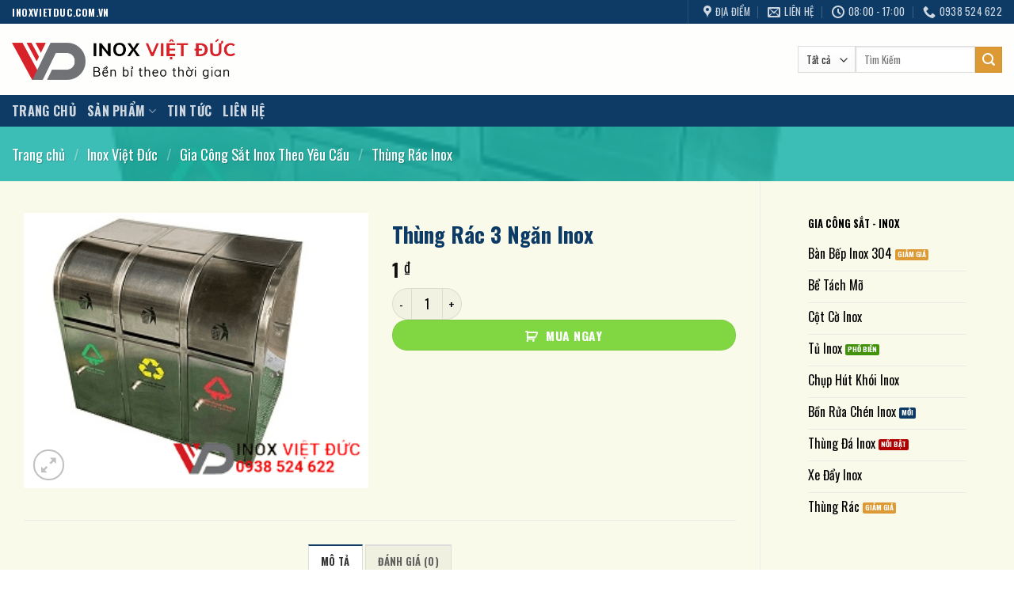

--- FILE ---
content_type: text/html; charset=UTF-8
request_url: https://inoxvietduc.com.vn/thung-rac-3-ngan-inox/
body_size: 30935
content:
<!DOCTYPE html>
<html lang="vi" prefix="og: https://ogp.me/ns#" class="loading-site no-js">
<head>
	<meta charset="UTF-8" />
	<link rel="profile" href="http://gmpg.org/xfn/11" />
	<link rel="pingback" href="https://inoxvietduc.com.vn/xmlrpc.php" />

	<script>(function(html){html.className = html.className.replace(/\bno-js\b/,'js')})(document.documentElement);</script>
	<style>img:is([sizes="auto" i], [sizes^="auto," i]) { contain-intrinsic-size: 3000px 1500px }</style>
	<meta name="viewport" content="width=device-width, initial-scale=1" />
<!-- Tối ưu hóa công cụ tìm kiếm bởi Rank Math PRO - https://rankmath.com/ -->
<title>Thùng Rác 3 Ngăn Inox - chất lượng - Giá tại xưởng sản xuất</title>
<meta name="description" content="Thùng Rác 3 Ngăn Inox Được làm từ chất liệu inox với nhiều tính năng vượt trội sản phẩm đang được sử dụng rộng rãi, vật liệu từ inox nhập khẩu, không rỉ sét"/>
<meta name="robots" content="follow, index, max-snippet:-1, max-video-preview:-1, max-image-preview:large"/>
<link rel="canonical" href="https://inoxvietduc.com.vn/thung-rac-3-ngan-inox/" />
<meta property="og:locale" content="vi_VN" />
<meta property="og:type" content="product" />
<meta property="og:title" content="Thùng Rác 3 Ngăn Inox - chất lượng - Giá tại xưởng sản xuất" />
<meta property="og:description" content="Thùng Rác 3 Ngăn Inox Được làm từ chất liệu inox với nhiều tính năng vượt trội sản phẩm đang được sử dụng rộng rãi, vật liệu từ inox nhập khẩu, không rỉ sét" />
<meta property="og:url" content="https://inoxvietduc.com.vn/thung-rac-3-ngan-inox/" />
<meta property="og:site_name" content="CƠ KHÍ VIỆT ĐỨC - CHUYÊN THIẾT KẾ - GIA CÔNG MÁY MÓC VÀ THIẾT BỊ INOX THEO YÊU CẦU" />
<meta property="og:updated_time" content="2025-08-02T10:13:18+07:00" />
<meta property="og:image" content="https://inoxvietduc.com.vn/wp-content/uploads/2021/08/thung-rac-inox-3-ngan.png" />
<meta property="og:image:secure_url" content="https://inoxvietduc.com.vn/wp-content/uploads/2021/08/thung-rac-inox-3-ngan.png" />
<meta property="og:image:width" content="300" />
<meta property="og:image:height" content="240" />
<meta property="og:image:alt" content="thùng rác inox 3 ngăn" />
<meta property="og:image:type" content="image/png" />
<meta property="product:price:amount" content="1.000" />
<meta property="product:price:currency" content="VND" />
<meta property="product:availability" content="instock" />
<meta name="twitter:card" content="summary_large_image" />
<meta name="twitter:title" content="Thùng Rác 3 Ngăn Inox - chất lượng - Giá tại xưởng sản xuất" />
<meta name="twitter:description" content="Thùng Rác 3 Ngăn Inox Được làm từ chất liệu inox với nhiều tính năng vượt trội sản phẩm đang được sử dụng rộng rãi, vật liệu từ inox nhập khẩu, không rỉ sét" />
<meta name="twitter:image" content="https://inoxvietduc.com.vn/wp-content/uploads/2021/08/thung-rac-inox-3-ngan.png" />
<meta name="twitter:label1" content="Giá" />
<meta name="twitter:data1" content="1&nbsp;&#8363;" />
<meta name="twitter:label2" content="Tình trạng sẵn có" />
<meta name="twitter:data2" content="Còn hàng" />
<script type="application/ld+json" class="rank-math-schema-pro">{"@context":"https://schema.org","@graph":[{"@type":"WebSite","@id":"https://inoxvietduc.com.vn/#website","url":"https://inoxvietduc.com.vn/","name":"Inox Vi\u1ec7t \u0110\u1ee9c","publisher":{"@id":"https://inoxvietduc.com.vn/#organization"},"inLanguage":"vi-VN","potentialAction":{"@type":"SearchAction","target":"https://inoxvietduc.com.vn/?s={search_term_string}","query-input":"required name=search_term_string"}},{"@type":"LocalBusiness","@id":"https://inoxvietduc.com.vn/#organization","name":"C\u00d4NG TY TNHH S\u1ea2N XU\u1ea4T TH\u01af\u01a0NG M\u1ea0I C\u01a0 KH\u00cd VI\u1ec6T \u0110\u1ee8C","url":"https://inoxvietduc.com.vn/","image":"https://inoxvietduc.com.vn/wp-content/uploads/2023/09/Logo-website-inox-Viet-Duc-1024x189.png","logo":{"@type":"ImageObject","url":"https://inoxvietduc.com.vn/wp-content/uploads/2023/09/Logo-website-inox-Viet-Duc-1024x189.png"},"telephone":"+84938524622","email":"cokhivietduc90@gmail.com","priceRange":"\u20ab\u20ab","address":[{"@type":"PostalAddress","streetAddress":"51/5 \u0111\u01b0\u1eddng Ph\u1ea1m V\u0103n S\u00e1ng, T\u1ed5 12, \u1ea4p 2, X\u00e3 B\u00e0 \u0110i\u1ec3m","addressLocality":"TP H\u1ed3 Ch\u00ed Minh","addressRegion":"H\u1ed3 Ch\u00ed Minh","postalCode":"700000","addressCountry":"VN"},{"@type":"PostalAddress","streetAddress":"17/27 Xu\u00e2n Th\u1edbi Th\u01b0\u1ee3ng 5, \u1ea4p 5, X\u00e3 Xu\u00e2n Th\u1edbi Th\u01b0\u1ee3ng, H\u00f3c M\u00f4n","addressLocality":"TP H\u1ed3 Ch\u00ed Minh","addressRegion":"H\u1ed3 Ch\u00ed Minh","postalCode":"700000","addressCountry":"VN"}],"openingHoursSpecification":[{"@type":"OpeningHoursSpecification","dayOfWeek":["Monday","Tuesday","Wednesday","Thursday","Friday","Saturday"],"opens":"07:30","closes":"17:30"}],"sameAs":["https://cokhivietduc.vn/","https://inoxvietduc.com.vn/","https://www.facebook.com/giaconginoxvietduc","https://www.instagram.com/inoxvietduc/"]},{"@type":"Organization","@id":"https://inoxvietduc.com.vn/#organization","name":"C\u00d4NG TY TNHH S\u1ea2N XU\u1ea4T TH\u01af\u01a0NG M\u1ea0I C\u01a0 KH\u00cd VI\u1ec6T \u0110\u1ee8C","alternateName":"Inox Vi\u1ec7t \u0110\u1ee9c","url":"https://inoxvietduc.com.vn","logo":"https://inoxvietduc.com.vn/wp-content/uploads/2023/09/Logo-website-inox-Viet-Duc-1024x189.png","image":"https://inoxvietduc.com.vn/wp-content/uploads/2025/11/be-tach-mo-gia-dinh-4.jpg","description":"Inox Vi\u1ec7t \u0110\u1ee9c \u2013 \u0110\u01a1n v\u1ecb s\u1ea3n xu\u1ea5t &amp; gia c\u00f4ng thi\u1ebft b\u1ecb inox c\u00f4ng nghi\u1ec7p, b\u1ebfp \u0103n t\u1eadp th\u1ec3, b\u1ec3 t\u00e1ch m\u1ee1, c\u1ed9t c\u1edd inox, xe \u0111\u1ea9y, b\u00e0n t\u1ee7, k\u1ec7 b\u1ebfp v\u00e0 m\u00e1y m\u00f3c th\u1ef1c ph\u1ea9m uy t\u00edn h\u00e0ng \u0111\u1ea7u t\u1ea1i Vi\u1ec7t Nam.","email":"mailto:cokhivietduc90@gmail.com","telephone":"+84938524622","founder":"B\u00f9i S\u1ef9 H\u1ed3","slogan":"Uy T\u00edn \u2013 Ch\u1ea5t L\u01b0\u1ee3ng \u2013 T\u1ec9 M\u1ec9 T\u1eeb T\u00e2m \u2013 Inox Vi\u1ec7t \u0110\u1ee9c \u0111\u1ed3ng h\u00e0nh c\u00f9ng m\u1ecdi c\u00f4ng tr\u00ecnh","foundingDate":"2014","contactPoint":{"@type":"ContactPoint","telephone":"+84938524622","contactType":"customer support","areaServed":"VN","availableLanguage":["Vietnamese","English"]},"address":{"@type":"PostalAddress","streetAddress":"17/27 Xu\u00e2n Th\u1edbi Th\u01b0\u1ee3ng 5, \u1ea4p 5, X\u00e3 Xu\u00e2n Th\u1edbi Th\u01b0\u1ee3ng, H\u00f3c M\u00f4n, TP.HCM","addressLocality":"H\u00f3c M\u00f4n","addressRegion":"TP.HCM","postalCode":"700000","addressCountry":"VN"},"sameAs":["https://www.facebook.com/giaconginoxvietduc","https://inoxvietduc.com.vn","https://cokhivietduc.vn","https://maps.app.goo.gl/fnHwJXdEn9yQWQaP9"],"department":{"@id":"https://inoxvietduc.com.vn/#localbusiness"}},{"@type":"Place","@id":"https://inoxvietduc.com.vn/#place","geo":{"@type":"GeoCoordinates","latitude":"10.8701473","longitude":"106.6166186"},"hasMap":"https://www.google.com/maps/search/?api=1&amp;query=10.8701473,106.6166186","address":{"@type":"PostalAddress","streetAddress":"17/27 Xu\u00e2n Th\u1edbi Th\u01b0\u1ee3ng 5","addressLocality":"X\u00e3 H\u1ed1c M\u00f4n","addressRegion":"Th\u00e0nh ph\u1ed1 H\u1ed3 Ch\u00ed Minh","postalCode":"70000","addressCountry":"Vi\u1ec7t Nam"}},{"@type":"Organization","@id":"https://inoxvietduc.com.vn/#organization","name":"C\u00d4NG TY TNHH SX TM C\u01a0 KH\u00cd VI\u1ec6T \u0110\u1ee8C","url":"https://inoxvietduc.com.vn/","sameAs":["https://www.facebook.com/giaconginoxvietduc"],"email":"cokhivietduc90@gmail.com","address":{"@type":"PostalAddress","streetAddress":"17/27 Xu\u00e2n Th\u1edbi Th\u01b0\u1ee3ng 5","addressLocality":"X\u00e3 H\u1ed1c M\u00f4n","addressRegion":"Th\u00e0nh ph\u1ed1 H\u1ed3 Ch\u00ed Minh","postalCode":"70000","addressCountry":"Vi\u1ec7t Nam"},"logo":{"@type":"ImageObject","@id":"https://inoxvietduc.com.vn/#logo","url":"https://cokhivietduc.vn/wp-content/uploads/2023/08/logo-vietduc.jpg","contentUrl":"https://cokhivietduc.vn/wp-content/uploads/2023/08/logo-vietduc.jpg","caption":"C\u01a0 KH\u00cd VI\u1ec6T \u0110\u1ee8C - CHUY\u00caN THI\u1ebeT K\u1ebe - GIA C\u00d4NG M\u00c1Y M\u00d3C V\u00c0 THI\u1ebeT B\u1eca INOX THEO Y\u00caU C\u1ea6U","inLanguage":"vi"},"contactPoint":[{"@type":"ContactPoint","telephone":"+84936524622","contactType":"customer support"},{"@type":"ContactPoint","telephone":"+84376067091","contactType":"technical support"}],"legalName":"admin","location":{"@id":"https://inoxvietduc.com.vn/#place"}},{"@type":"WebSite","@id":"https://inoxvietduc.com.vn/#website","url":"https://inoxvietduc.com.vn","name":"C\u01a0 KH\u00cd VI\u1ec6T \u0110\u1ee8C - CHUY\u00caN THI\u1ebeT K\u1ebe - GIA C\u00d4NG M\u00c1Y M\u00d3C V\u00c0 THI\u1ebeT B\u1eca INOX THEO Y\u00caU C\u1ea6U","publisher":{"@id":"https://inoxvietduc.com.vn/#organization"},"inLanguage":"vi"},{"@type":"ImageObject","@id":"https://inoxvietduc.com.vn/wp-content/uploads/2021/08/thung-rac-inox-3-ngan.png","url":"https://inoxvietduc.com.vn/wp-content/uploads/2021/08/thung-rac-inox-3-ngan.png","width":"300","height":"240","caption":"th\u00f9ng r\u00e1c inox 3 ng\u0103n","inLanguage":"vi"},{"@type":"BreadcrumbList","@id":"https://inoxvietduc.com.vn/thung-rac-3-ngan-inox/#breadcrumb","itemListElement":[{"@type":"ListItem","position":"1","item":{"@id":"https://inoxvietduc.com.vn/","name":"Trang Ch\u1ee7"}},{"@type":"ListItem","position":"2","item":{"@id":"https://inoxvietduc.com.vn/inox-viet-duc/","name":"Inox Vi\u1ec7t \u0110\u1ee9c"}},{"@type":"ListItem","position":"3","item":{"@id":"https://inoxvietduc.com.vn/gia-cong-sat-inox-theo-yeu-cau/","name":"Gia C\u00f4ng S\u1eaft Inox Theo Y\u00eau C\u1ea7u"}},{"@type":"ListItem","position":"4","item":{"@id":"https://inoxvietduc.com.vn/thung-rac-inox/","name":"Th\u00f9ng R\u00e1c Inox"}},{"@type":"ListItem","position":"5","item":{"@id":"https://inoxvietduc.com.vn/thung-rac-3-ngan-inox/","name":"Th\u00f9ng R\u00e1c 3 Ng\u0103n Inox"}}]},{"@type":"WebPage","@id":"https://inoxvietduc.com.vn/thung-rac-3-ngan-inox/#webpage","url":"https://inoxvietduc.com.vn/thung-rac-3-ngan-inox/","name":"Th\u00f9ng R\u00e1c 3 Ng\u0103n Inox - ch\u1ea5t l\u01b0\u1ee3ng - Gi\u00e1 t\u1ea1i x\u01b0\u1edfng s\u1ea3n xu\u1ea5t","datePublished":"2023-02-17T21:47:02+07:00","dateModified":"2025-08-02T10:13:18+07:00","isPartOf":{"@id":"https://inoxvietduc.com.vn/#website"},"primaryImageOfPage":{"@id":"https://inoxvietduc.com.vn/wp-content/uploads/2021/08/thung-rac-inox-3-ngan.png"},"inLanguage":"vi","breadcrumb":{"@id":"https://inoxvietduc.com.vn/thung-rac-3-ngan-inox/#breadcrumb"}}]}</script>
<!-- /Plugin SEO WordPress Rank Math -->

<link rel='dns-prefetch' href='//fonts.googleapis.com' />
<link href='https://fonts.gstatic.com' crossorigin rel='preconnect' />
<link rel='prefetch' href='https://inoxvietduc.com.vn/wp-content/themes/flatsome/assets/js/flatsome.js?ver=e2eddd6c228105dac048' />
<link rel='prefetch' href='https://inoxvietduc.com.vn/wp-content/themes/flatsome/assets/js/chunk.slider.js?ver=3.20.2' />
<link rel='prefetch' href='https://inoxvietduc.com.vn/wp-content/themes/flatsome/assets/js/chunk.popups.js?ver=3.20.2' />
<link rel='prefetch' href='https://inoxvietduc.com.vn/wp-content/themes/flatsome/assets/js/chunk.tooltips.js?ver=3.20.2' />
<link rel='prefetch' href='https://inoxvietduc.com.vn/wp-content/themes/flatsome/assets/js/woocommerce.js?ver=1c9be63d628ff7c3ff4c' />
<link rel="alternate" type="application/rss+xml" title="Dòng thông tin INOX VIỆT ĐỨC - INOX GIÁ XƯỞNG - INOX CÔNG NGHIỆP &raquo;" href="https://inoxvietduc.com.vn/feed/" />
<link rel="alternate" type="application/rss+xml" title="INOX VIỆT ĐỨC - INOX GIÁ XƯỞNG - INOX CÔNG NGHIỆP &raquo; Dòng bình luận" href="https://inoxvietduc.com.vn/comments/feed/" />
<link rel="alternate" type="application/rss+xml" title="INOX VIỆT ĐỨC - INOX GIÁ XƯỞNG - INOX CÔNG NGHIỆP &raquo; Thùng Rác 3 Ngăn Inox Dòng bình luận" href="https://inoxvietduc.com.vn/thung-rac-3-ngan-inox/feed/" />
<script type="text/javascript">
/* <![CDATA[ */
window._wpemojiSettings = {"baseUrl":"https:\/\/s.w.org\/images\/core\/emoji\/16.0.1\/72x72\/","ext":".png","svgUrl":"https:\/\/s.w.org\/images\/core\/emoji\/16.0.1\/svg\/","svgExt":".svg","source":{"concatemoji":"https:\/\/inoxvietduc.com.vn\/wp-includes\/js\/wp-emoji-release.min.js?ver=6.8.3"}};
/*! This file is auto-generated */
!function(s,n){var o,i,e;function c(e){try{var t={supportTests:e,timestamp:(new Date).valueOf()};sessionStorage.setItem(o,JSON.stringify(t))}catch(e){}}function p(e,t,n){e.clearRect(0,0,e.canvas.width,e.canvas.height),e.fillText(t,0,0);var t=new Uint32Array(e.getImageData(0,0,e.canvas.width,e.canvas.height).data),a=(e.clearRect(0,0,e.canvas.width,e.canvas.height),e.fillText(n,0,0),new Uint32Array(e.getImageData(0,0,e.canvas.width,e.canvas.height).data));return t.every(function(e,t){return e===a[t]})}function u(e,t){e.clearRect(0,0,e.canvas.width,e.canvas.height),e.fillText(t,0,0);for(var n=e.getImageData(16,16,1,1),a=0;a<n.data.length;a++)if(0!==n.data[a])return!1;return!0}function f(e,t,n,a){switch(t){case"flag":return n(e,"\ud83c\udff3\ufe0f\u200d\u26a7\ufe0f","\ud83c\udff3\ufe0f\u200b\u26a7\ufe0f")?!1:!n(e,"\ud83c\udde8\ud83c\uddf6","\ud83c\udde8\u200b\ud83c\uddf6")&&!n(e,"\ud83c\udff4\udb40\udc67\udb40\udc62\udb40\udc65\udb40\udc6e\udb40\udc67\udb40\udc7f","\ud83c\udff4\u200b\udb40\udc67\u200b\udb40\udc62\u200b\udb40\udc65\u200b\udb40\udc6e\u200b\udb40\udc67\u200b\udb40\udc7f");case"emoji":return!a(e,"\ud83e\udedf")}return!1}function g(e,t,n,a){var r="undefined"!=typeof WorkerGlobalScope&&self instanceof WorkerGlobalScope?new OffscreenCanvas(300,150):s.createElement("canvas"),o=r.getContext("2d",{willReadFrequently:!0}),i=(o.textBaseline="top",o.font="600 32px Arial",{});return e.forEach(function(e){i[e]=t(o,e,n,a)}),i}function t(e){var t=s.createElement("script");t.src=e,t.defer=!0,s.head.appendChild(t)}"undefined"!=typeof Promise&&(o="wpEmojiSettingsSupports",i=["flag","emoji"],n.supports={everything:!0,everythingExceptFlag:!0},e=new Promise(function(e){s.addEventListener("DOMContentLoaded",e,{once:!0})}),new Promise(function(t){var n=function(){try{var e=JSON.parse(sessionStorage.getItem(o));if("object"==typeof e&&"number"==typeof e.timestamp&&(new Date).valueOf()<e.timestamp+604800&&"object"==typeof e.supportTests)return e.supportTests}catch(e){}return null}();if(!n){if("undefined"!=typeof Worker&&"undefined"!=typeof OffscreenCanvas&&"undefined"!=typeof URL&&URL.createObjectURL&&"undefined"!=typeof Blob)try{var e="postMessage("+g.toString()+"("+[JSON.stringify(i),f.toString(),p.toString(),u.toString()].join(",")+"));",a=new Blob([e],{type:"text/javascript"}),r=new Worker(URL.createObjectURL(a),{name:"wpTestEmojiSupports"});return void(r.onmessage=function(e){c(n=e.data),r.terminate(),t(n)})}catch(e){}c(n=g(i,f,p,u))}t(n)}).then(function(e){for(var t in e)n.supports[t]=e[t],n.supports.everything=n.supports.everything&&n.supports[t],"flag"!==t&&(n.supports.everythingExceptFlag=n.supports.everythingExceptFlag&&n.supports[t]);n.supports.everythingExceptFlag=n.supports.everythingExceptFlag&&!n.supports.flag,n.DOMReady=!1,n.readyCallback=function(){n.DOMReady=!0}}).then(function(){return e}).then(function(){var e;n.supports.everything||(n.readyCallback(),(e=n.source||{}).concatemoji?t(e.concatemoji):e.wpemoji&&e.twemoji&&(t(e.twemoji),t(e.wpemoji)))}))}((window,document),window._wpemojiSettings);
/* ]]> */
</script>
<style id='wp-emoji-styles-inline-css' type='text/css'>

	img.wp-smiley, img.emoji {
		display: inline !important;
		border: none !important;
		box-shadow: none !important;
		height: 1em !important;
		width: 1em !important;
		margin: 0 0.07em !important;
		vertical-align: -0.1em !important;
		background: none !important;
		padding: 0 !important;
	}
</style>
<style id='wp-block-library-inline-css' type='text/css'>
:root{--wp-admin-theme-color:#007cba;--wp-admin-theme-color--rgb:0,124,186;--wp-admin-theme-color-darker-10:#006ba1;--wp-admin-theme-color-darker-10--rgb:0,107,161;--wp-admin-theme-color-darker-20:#005a87;--wp-admin-theme-color-darker-20--rgb:0,90,135;--wp-admin-border-width-focus:2px;--wp-block-synced-color:#7a00df;--wp-block-synced-color--rgb:122,0,223;--wp-bound-block-color:var(--wp-block-synced-color)}@media (min-resolution:192dpi){:root{--wp-admin-border-width-focus:1.5px}}.wp-element-button{cursor:pointer}:root{--wp--preset--font-size--normal:16px;--wp--preset--font-size--huge:42px}:root .has-very-light-gray-background-color{background-color:#eee}:root .has-very-dark-gray-background-color{background-color:#313131}:root .has-very-light-gray-color{color:#eee}:root .has-very-dark-gray-color{color:#313131}:root .has-vivid-green-cyan-to-vivid-cyan-blue-gradient-background{background:linear-gradient(135deg,#00d084,#0693e3)}:root .has-purple-crush-gradient-background{background:linear-gradient(135deg,#34e2e4,#4721fb 50%,#ab1dfe)}:root .has-hazy-dawn-gradient-background{background:linear-gradient(135deg,#faaca8,#dad0ec)}:root .has-subdued-olive-gradient-background{background:linear-gradient(135deg,#fafae1,#67a671)}:root .has-atomic-cream-gradient-background{background:linear-gradient(135deg,#fdd79a,#004a59)}:root .has-nightshade-gradient-background{background:linear-gradient(135deg,#330968,#31cdcf)}:root .has-midnight-gradient-background{background:linear-gradient(135deg,#020381,#2874fc)}.has-regular-font-size{font-size:1em}.has-larger-font-size{font-size:2.625em}.has-normal-font-size{font-size:var(--wp--preset--font-size--normal)}.has-huge-font-size{font-size:var(--wp--preset--font-size--huge)}.has-text-align-center{text-align:center}.has-text-align-left{text-align:left}.has-text-align-right{text-align:right}#end-resizable-editor-section{display:none}.aligncenter{clear:both}.items-justified-left{justify-content:flex-start}.items-justified-center{justify-content:center}.items-justified-right{justify-content:flex-end}.items-justified-space-between{justify-content:space-between}.screen-reader-text{border:0;clip-path:inset(50%);height:1px;margin:-1px;overflow:hidden;padding:0;position:absolute;width:1px;word-wrap:normal!important}.screen-reader-text:focus{background-color:#ddd;clip-path:none;color:#444;display:block;font-size:1em;height:auto;left:5px;line-height:normal;padding:15px 23px 14px;text-decoration:none;top:5px;width:auto;z-index:100000}html :where(.has-border-color){border-style:solid}html :where([style*=border-top-color]){border-top-style:solid}html :where([style*=border-right-color]){border-right-style:solid}html :where([style*=border-bottom-color]){border-bottom-style:solid}html :where([style*=border-left-color]){border-left-style:solid}html :where([style*=border-width]){border-style:solid}html :where([style*=border-top-width]){border-top-style:solid}html :where([style*=border-right-width]){border-right-style:solid}html :where([style*=border-bottom-width]){border-bottom-style:solid}html :where([style*=border-left-width]){border-left-style:solid}html :where(img[class*=wp-image-]){height:auto;max-width:100%}:where(figure){margin:0 0 1em}html :where(.is-position-sticky){--wp-admin--admin-bar--position-offset:var(--wp-admin--admin-bar--height,0px)}@media screen and (max-width:600px){html :where(.is-position-sticky){--wp-admin--admin-bar--position-offset:0px}}
</style>
<link rel='stylesheet' id='contact-form-7-css' href='https://inoxvietduc.com.vn/wp-content/plugins/contact-form-7/includes/css/styles.css?ver=6.1.4' type='text/css' media='all' />
<link rel='stylesheet' id='kk-star-ratings-css' href='https://inoxvietduc.com.vn/wp-content/plugins/kk-star-ratings/src/core/public/css/kk-star-ratings.min.css?ver=5.4.10.3' type='text/css' media='all' />
<style id='woocommerce-inline-inline-css' type='text/css'>
.woocommerce form .form-row .required { visibility: visible; }
</style>
<link rel='stylesheet' id='tablepress-default-css' href='https://inoxvietduc.com.vn/wp-content/tablepress-combined.min.css?ver=5' type='text/css' media='all' />
<link rel='stylesheet' id='wc-custom-add-to-cart-css' href='https://inoxvietduc.com.vn/wp-content/plugins/woo-custom-add-to-cart-button/assets/css/wc-custom-add-to-cart.min.css?ver=1.2.6' type='text/css' media='all' />
<link rel='stylesheet' id='flatsome-main-css' href='https://inoxvietduc.com.vn/wp-content/themes/flatsome/assets/css/flatsome.css?ver=3.20.2' type='text/css' media='all' />
<style id='flatsome-main-inline-css' type='text/css'>
@font-face {
				font-family: "fl-icons";
				font-display: block;
				src: url(https://inoxvietduc.com.vn/wp-content/themes/flatsome/assets/css/icons/fl-icons.eot?v=3.20.2);
				src:
					url(https://inoxvietduc.com.vn/wp-content/themes/flatsome/assets/css/icons/fl-icons.eot#iefix?v=3.20.2) format("embedded-opentype"),
					url(https://inoxvietduc.com.vn/wp-content/themes/flatsome/assets/css/icons/fl-icons.woff2?v=3.20.2) format("woff2"),
					url(https://inoxvietduc.com.vn/wp-content/themes/flatsome/assets/css/icons/fl-icons.ttf?v=3.20.2) format("truetype"),
					url(https://inoxvietduc.com.vn/wp-content/themes/flatsome/assets/css/icons/fl-icons.woff?v=3.20.2) format("woff"),
					url(https://inoxvietduc.com.vn/wp-content/themes/flatsome/assets/css/icons/fl-icons.svg?v=3.20.2#fl-icons) format("svg");
			}
</style>
<link rel='stylesheet' id='flatsome-shop-css' href='https://inoxvietduc.com.vn/wp-content/themes/flatsome/assets/css/flatsome-shop.css?ver=3.20.2' type='text/css' media='all' />
<link rel='stylesheet' id='flatsome-style-css' href='https://inoxvietduc.com.vn/wp-content/themes/flatsome/style.css?ver=3.20.2' type='text/css' media='all' />
<link rel='stylesheet' id='flatsome-googlefonts-css' href='//fonts.googleapis.com/css?family=Oswald%3Aregular%2C700%2Cregular%2C700%2Cregular&#038;display=swap&#038;ver=3.9' type='text/css' media='all' />
<script type="text/javascript" src="https://inoxvietduc.com.vn/wp-includes/js/jquery/jquery.min.js?ver=3.7.1" id="jquery-core-js"></script>
<script type="text/javascript" src="https://inoxvietduc.com.vn/wp-includes/js/jquery/jquery-migrate.min.js?ver=3.4.1" id="jquery-migrate-js"></script>
<script type="text/javascript" src="https://inoxvietduc.com.vn/wp-content/plugins/woocommerce/assets/js/jquery-blockui/jquery.blockUI.min.js?ver=2.7.0-wc.10.4.3" id="wc-jquery-blockui-js" data-wp-strategy="defer"></script>
<script type="text/javascript" id="wc-add-to-cart-js-extra">
/* <![CDATA[ */
var wc_add_to_cart_params = {"ajax_url":"\/wp-admin\/admin-ajax.php","wc_ajax_url":"\/?wc-ajax=%%endpoint%%","i18n_view_cart":"Xem gi\u1ecf h\u00e0ng","cart_url":"https:\/\/inoxvietduc.com.vn\/gio-hang\/","is_cart":"","cart_redirect_after_add":"no"};
/* ]]> */
</script>
<script type="text/javascript" src="https://inoxvietduc.com.vn/wp-content/plugins/woocommerce/assets/js/frontend/add-to-cart.min.js?ver=10.4.3" id="wc-add-to-cart-js" defer="defer" data-wp-strategy="defer"></script>
<script type="text/javascript" id="wc-single-product-js-extra">
/* <![CDATA[ */
var wc_single_product_params = {"i18n_required_rating_text":"Vui l\u00f2ng ch\u1ecdn m\u1ed9t m\u1ee9c \u0111\u00e1nh gi\u00e1","i18n_rating_options":["1 tr\u00ean 5 sao","2 tr\u00ean 5 sao","3 tr\u00ean 5 sao","4 tr\u00ean 5 sao","5 tr\u00ean 5 sao"],"i18n_product_gallery_trigger_text":"Xem th\u01b0 vi\u1ec7n \u1ea3nh to\u00e0n m\u00e0n h\u00ecnh","review_rating_required":"yes","flexslider":{"rtl":false,"animation":"slide","smoothHeight":true,"directionNav":false,"controlNav":"thumbnails","slideshow":false,"animationSpeed":500,"animationLoop":false,"allowOneSlide":false},"zoom_enabled":"","zoom_options":[],"photoswipe_enabled":"","photoswipe_options":{"shareEl":false,"closeOnScroll":false,"history":false,"hideAnimationDuration":0,"showAnimationDuration":0},"flexslider_enabled":""};
/* ]]> */
</script>
<script type="text/javascript" src="https://inoxvietduc.com.vn/wp-content/plugins/woocommerce/assets/js/frontend/single-product.min.js?ver=10.4.3" id="wc-single-product-js" defer="defer" data-wp-strategy="defer"></script>
<script type="text/javascript" src="https://inoxvietduc.com.vn/wp-content/plugins/woocommerce/assets/js/js-cookie/js.cookie.min.js?ver=2.1.4-wc.10.4.3" id="wc-js-cookie-js" data-wp-strategy="defer"></script>
<link rel="https://api.w.org/" href="https://inoxvietduc.com.vn/wp-json/" /><link rel="alternate" title="JSON" type="application/json" href="https://inoxvietduc.com.vn/wp-json/wp/v2/product/12003" /><link rel="EditURI" type="application/rsd+xml" title="RSD" href="https://inoxvietduc.com.vn/xmlrpc.php?rsd" />
<meta name="generator" content="WordPress 6.8.3" />
<meta name="generator" content="WooCommerce 10.4.3" />
<link rel='shortlink' href='https://inoxvietduc.com.vn/?p=12003' />
<link rel="alternate" title="oNhúng (JSON)" type="application/json+oembed" href="https://inoxvietduc.com.vn/wp-json/oembed/1.0/embed?url=https%3A%2F%2Finoxvietduc.com.vn%2Fthung-rac-3-ngan-inox%2F" />
<link rel="alternate" title="oNhúng (XML)" type="text/xml+oembed" href="https://inoxvietduc.com.vn/wp-json/oembed/1.0/embed?url=https%3A%2F%2Finoxvietduc.com.vn%2Fthung-rac-3-ngan-inox%2F&#038;format=xml" />
<script type="text/javascript">if(!window._buttonizer) { window._buttonizer = {}; };var _buttonizer_page_data = {"language":"vi"};window._buttonizer.data = { ..._buttonizer_page_data, ...window._buttonizer.data };</script><meta name="google-site-verification" content="sId5TaDb47-TsDDOx_IjPVsDBkxT4f0qrIqtXUuvAtM" /><!-- Google Tag Manager -->
<script>(function(w,d,s,l,i){w[l]=w[l]||[];w[l].push({'gtm.start':
new Date().getTime(),event:'gtm.js'});var f=d.getElementsByTagName(s)[0],
j=d.createElement(s),dl=l!='dataLayer'?'&l='+l:'';j.async=true;j.src=
'https://www.googletagmanager.com/gtm.js?id='+i+dl;f.parentNode.insertBefore(j,f);
})(window,document,'script','dataLayer','GTM-K7J2CKVG');</script>
<!-- End Google Tag Manager -->	<noscript><style>.woocommerce-product-gallery{ opacity: 1 !important; }</style></noscript>
	<link rel="icon" href="https://inoxvietduc.com.vn/wp-content/uploads/2022/09/vietducinox-100x100.png" sizes="32x32" />
<link rel="icon" href="https://inoxvietduc.com.vn/wp-content/uploads/2022/09/vietducinox.png" sizes="192x192" />
<link rel="apple-touch-icon" href="https://inoxvietduc.com.vn/wp-content/uploads/2022/09/vietducinox.png" />
<meta name="msapplication-TileImage" content="https://inoxvietduc.com.vn/wp-content/uploads/2022/09/vietducinox.png" />
<style id="custom-css" type="text/css">:root {--primary-color: #0d3b66;--fs-color-primary: #0d3b66;--fs-color-secondary: #dd9933;--fs-color-success: #43920b;--fs-color-alert: #b20000;--fs-color-base: #000000;--fs-experimental-link-color: #0e20f0;--fs-experimental-link-color-hover: #dd9933;}.tooltipster-base {--tooltip-color: #fff;--tooltip-bg-color: #000;}.off-canvas-right .mfp-content, .off-canvas-left .mfp-content {--drawer-width: 300px;}.off-canvas .mfp-content.off-canvas-cart {--drawer-width: 360px;}html{background-color:rgba(255,255,255,0.3)!important;}.container-width, .full-width .ubermenu-nav, .container, .row{max-width: 1340px}.row.row-collapse{max-width: 1310px}.row.row-small{max-width: 1332.5px}.row.row-large{max-width: 1370px}.sticky-add-to-cart--active, #wrapper,#main,#main.dark{background-color: #f9fae9}.header-main{height: 90px}#logo img{max-height: 90px}#logo{width:282px;}.header-bottom{min-height: 10px}.header-top{min-height: 20px}.transparent .header-main{height: 90px}.transparent #logo img{max-height: 90px}.has-transparent + .page-title:first-of-type,.has-transparent + #main > .page-title,.has-transparent + #main > div > .page-title,.has-transparent + #main .page-header-wrapper:first-of-type .page-title{padding-top: 170px;}.transparent .header-wrapper{background-color: #ffffff!important;}.transparent .top-divider{display: none;}.header.show-on-scroll,.stuck .header-main{height:70px!important}.stuck #logo img{max-height: 70px!important}.search-form{ width: 100%;}.header-bg-color {background-color: rgba(255,255,255,0.9)}.header-bottom {background-color: #0d3b66}.top-bar-nav > li > a{line-height: 16px }.header-main .nav > li > a{line-height: 16px }.stuck .header-main .nav > li > a{line-height: 50px }.header-bottom-nav > li > a{line-height: 20px }@media (max-width: 549px) {.header-main{height: 70px}#logo img{max-height: 70px}}.nav-dropdown-has-arrow.nav-dropdown-has-border li.has-dropdown:before{border-bottom-color: #dd9933;}.nav .nav-dropdown{border-color: #dd9933 }.nav-dropdown{font-size:100%}.header-top{background-color:#0d3b66!important;}h1,h2,h3,h4,h5,h6,.heading-font{color: #0d3b66;}body{font-size: 100%;}@media screen and (max-width: 549px){body{font-size: 100%;}}body{font-family: Oswald, sans-serif;}body {font-weight: 400;font-style: normal;}.nav > li > a {font-family: Oswald, sans-serif;}.mobile-sidebar-levels-2 .nav > li > ul > li > a {font-family: Oswald, sans-serif;}.nav > li > a,.mobile-sidebar-levels-2 .nav > li > ul > li > a {font-weight: 700;font-style: normal;}h1,h2,h3,h4,h5,h6,.heading-font, .off-canvas-center .nav-sidebar.nav-vertical > li > a{font-family: Oswald, sans-serif;}h1,h2,h3,h4,h5,h6,.heading-font,.banner h1,.banner h2 {font-weight: 700;font-style: normal;}.alt-font{font-family: Oswald, sans-serif;}.alt-font {font-weight: 400!important;font-style: normal!important;}.header:not(.transparent) .top-bar-nav > li > a {color: #ffffff;}.header:not(.transparent) .top-bar-nav.nav > li > a:hover,.header:not(.transparent) .top-bar-nav.nav > li.active > a,.header:not(.transparent) .top-bar-nav.nav > li.current > a,.header:not(.transparent) .top-bar-nav.nav > li > a.active,.header:not(.transparent) .top-bar-nav.nav > li > a.current{color: #dd9933;}.top-bar-nav.nav-line-bottom > li > a:before,.top-bar-nav.nav-line-grow > li > a:before,.top-bar-nav.nav-line > li > a:before,.top-bar-nav.nav-box > li > a:hover,.top-bar-nav.nav-box > li.active > a,.top-bar-nav.nav-pills > li > a:hover,.top-bar-nav.nav-pills > li.active > a{color:#FFF!important;background-color: #dd9933;}.header:not(.transparent) .header-nav-main.nav > li > a {color: #ffffff;}.header:not(.transparent) .header-bottom-nav.nav > li > a:hover,.header:not(.transparent) .header-bottom-nav.nav > li.active > a,.header:not(.transparent) .header-bottom-nav.nav > li.current > a,.header:not(.transparent) .header-bottom-nav.nav > li > a.active,.header:not(.transparent) .header-bottom-nav.nav > li > a.current{color: #dd9933;}.header-bottom-nav.nav-line-bottom > li > a:before,.header-bottom-nav.nav-line-grow > li > a:before,.header-bottom-nav.nav-line > li > a:before,.header-bottom-nav.nav-box > li > a:hover,.header-bottom-nav.nav-box > li.active > a,.header-bottom-nav.nav-pills > li > a:hover,.header-bottom-nav.nav-pills > li.active > a{color:#FFF!important;background-color: #dd9933;}.widget:where(:not(.widget_shopping_cart)) a{color: #0e20f0;}.widget:where(:not(.widget_shopping_cart)) a:hover{color: #dd9933;}.widget .tagcloud a:hover{border-color: #dd9933; background-color: #dd9933;}.is-divider{background-color: #eeee22;}.shop-page-title.featured-title .title-overlay{background-color: rgba(23,178,168,0.84);}.current .breadcrumb-step, [data-icon-label]:after, .button#place_order,.button.checkout,.checkout-button,.single_add_to_cart_button.button, .sticky-add-to-cart-select-options-button{background-color: #81d742!important }.badge-inner.on-sale{background-color: rgba(59,226,18,0.78)}.price del, .product_list_widget del, del .woocommerce-Price-amount { color: #dd3333; }ins .woocommerce-Price-amount { color: #11f71d; }.shop-page-title.featured-title .title-bg{ background-image: url(https://inoxvietduc.com.vn/wp-content/uploads/2021/08/thung-rac-inox-3-ngan.png)!important;}@media screen and (min-width: 550px){.products .box-vertical .box-image{min-width: 300px!important;width: 300px!important;}}.header-main .social-icons,.header-main .cart-icon strong,.header-main .menu-title,.header-main .header-button > .button.is-outline,.header-main .nav > li > a > i:not(.icon-angle-down){color: #0d3b66!important;}.header-main .header-button > .button.is-outline,.header-main .cart-icon strong:after,.header-main .cart-icon strong{border-color: #0d3b66!important;}.header-main .header-button > .button:not(.is-outline){background-color: #0d3b66!important;}.header-main .current-dropdown .cart-icon strong,.header-main .header-button > .button:hover,.header-main .header-button > .button:hover i,.header-main .header-button > .button:hover span{color:#FFF!important;}.header-main .menu-title:hover,.header-main .social-icons a:hover,.header-main .header-button > .button.is-outline:hover,.header-main .nav > li > a:hover > i:not(.icon-angle-down){color: #dd9933!important;}.header-main .current-dropdown .cart-icon strong,.header-main .header-button > .button:hover{background-color: #dd9933!important;}.header-main .current-dropdown .cart-icon strong:after,.header-main .current-dropdown .cart-icon strong,.header-main .header-button > .button:hover{border-color: #dd9933!important;}.footer-1{background-color: #0055a8}.footer-2{background-color: #0055a8}.absolute-footer, html{background-color: #0055a8}button[name='update_cart'] { display: none; }.nav-vertical-fly-out > li + li {border-top-width: 1px; border-top-style: solid;}/* Custom CSS */h2.ftwp-heading strong{color: #19478d !important;}.label-new.menu-item > a:after{content:"Mới";}.label-hot.menu-item > a:after{content:"Nổi bật";}.label-sale.menu-item > a:after{content:"Giảm giá";}.label-popular.menu-item > a:after{content:"Phổ biến";}</style></head>

<body class="wp-singular product-template-default single single-product postid-12003 wp-theme-flatsome theme-flatsome woocommerce woocommerce-page woocommerce-no-js full-width box-shadow lightbox nav-dropdown-has-arrow nav-dropdown-has-shadow nav-dropdown-has-border mobile-submenu-toggle has-lightbox wc-add-to-cart-icon">


<a class="skip-link screen-reader-text" href="#main">Bỏ qua nội dung</a>

<div id="wrapper">

	
	<header id="header" class="header has-sticky sticky-fade">
		<div class="header-wrapper">
			<div id="top-bar" class="header-top hide-for-sticky nav-dark">
    <div class="flex-row container">
      <div class="flex-col hide-for-medium flex-left">
          <ul class="nav nav-left medium-nav-center nav-small  nav-divided nav-prompts-overlay nav-uppercase">
              <li class="html custom html_topbar_left"><strong class="uppercase">Inoxvietduc.com.vn  </strong></li>          </ul>
      </div>

      <div class="flex-col hide-for-medium flex-center">
          <ul class="nav nav-center nav-small  nav-divided nav-prompts-overlay nav-uppercase">
                        </ul>
      </div>

      <div class="flex-col hide-for-medium flex-right">
         <ul class="nav top-bar-nav nav-right nav-small  nav-divided nav-prompts-overlay nav-uppercase">
              <li class="header-divider"></li><li class="header-contact-wrapper">
		<ul id="header-contact" class="nav medium-nav-center nav-divided nav-uppercase header-contact">
					<li>
			  <a target="_blank" rel="noopener" href="https://maps.google.com/?q=Xưởng sản xuất: 17/27 đường xuân thới thượng 5, Ấp 5, Xã xuân thới thượng, Hóc Môn, HCM" title="Xưởng sản xuất: 17/27 đường xuân thới thượng 5, Ấp 5, Xã xuân thới thượng, Hóc Môn, HCM" class="tooltip">
			  	 <i class="icon-map-pin-fill" aria-hidden="true" style="font-size:16px;"></i>			     <span>
			     	Địa điểm			     </span>
			  </a>
			</li>
			
						<li>
			  <a href="mailto:inoxvietduc04@gmail.com" class="tooltip" title="inoxvietduc04@gmail.com">
				  <i class="icon-envelop" aria-hidden="true" style="font-size:16px;"></i>			       <span>
			       	Liên hệ			       </span>
			  </a>
			</li>
			
						<li>
			  <a href="#" onclick="event.preventDefault()" class="tooltip" title="08:00 - 17:00 ">
			  	   <i class="icon-clock" aria-hidden="true" style="font-size:16px;"></i>			        <span>08:00 - 17:00</span>
			  </a>
			 </li>
			
						<li>
			  <a href="tel:0938 524 622" class="tooltip" title="0938 524 622">
			     <i class="icon-phone" aria-hidden="true" style="font-size:16px;"></i>			      <span>0938 524 622</span>
			  </a>
			</li>
			
				</ul>
</li>
          </ul>
      </div>

            <div class="flex-col show-for-medium flex-grow">
          <ul class="nav nav-center nav-small mobile-nav  nav-divided nav-prompts-overlay nav-uppercase">
              <li class="html custom html_topbar_left"><strong class="uppercase">Inoxvietduc.com.vn  </strong></li>          </ul>
      </div>
      
    </div>
</div>
<div id="masthead" class="header-main ">
      <div class="header-inner flex-row container logo-left medium-logo-left" role="navigation">

          <!-- Logo -->
          <div id="logo" class="flex-col logo">
            
<!-- Header logo -->
<a href="https://inoxvietduc.com.vn/" title="INOX VIỆT ĐỨC &#8211; INOX GIÁ XƯỞNG &#8211; INOX CÔNG NGHIỆP - Inox Việt Đức &#8211; Sản phẩm Inox cho người Việt" rel="home">
		<img width="1020" height="188" src="https://inoxvietduc.com.vn/wp-content/uploads/2023/09/Logo-website-inox-Viet-Duc-1024x189.png" class="header_logo header-logo" alt="INOX VIỆT ĐỨC &#8211; INOX GIÁ XƯỞNG &#8211; INOX CÔNG NGHIỆP"/><img  width="282" height="90" src="https://bepgacongnghiepinox.com/wp-content/uploads/2021/01/BEPGACONGNGHIEP.png" class="header-logo-dark" alt="INOX VIỆT ĐỨC &#8211; INOX GIÁ XƯỞNG &#8211; INOX CÔNG NGHIỆP"/></a>
          </div>

          <!-- Mobile Left Elements -->
          <div class="flex-col show-for-medium flex-left">
            <ul class="mobile-nav nav nav-left ">
                          </ul>
          </div>

          <!-- Left Elements -->
          <div class="flex-col hide-for-medium flex-left
            flex-grow">
            <ul class="header-nav header-nav-main nav nav-left  nav-divided nav-size-large nav-spacing-large nav-uppercase" >
                          </ul>
          </div>

          <!-- Right Elements -->
          <div class="flex-col hide-for-medium flex-right">
            <ul class="header-nav header-nav-main nav nav-right  nav-divided nav-size-large nav-spacing-large nav-uppercase">
              <li class="header-search-form search-form html relative has-icon">
	<div class="header-search-form-wrapper">
		<div class="searchform-wrapper ux-search-box relative is-normal"><form role="search" method="get" class="searchform" action="https://inoxvietduc.com.vn/">
	<div class="flex-row relative">
					<div class="flex-col search-form-categories">
				<select class="search_categories resize-select mb-0" name="product_cat"><option value="" selected='selected'>Tất cả</option><option value="be-tach-mo">Bể tách mỡ</option><option value="inox-viet-duc">Inox Việt Đức</option></select>			</div>
						<div class="flex-col flex-grow">
			<label class="screen-reader-text" for="woocommerce-product-search-field-0">Tìm kiếm:</label>
			<input type="search" id="woocommerce-product-search-field-0" class="search-field mb-0" placeholder="Tìm Kiếm" value="" name="s" />
			<input type="hidden" name="post_type" value="product" />
					</div>
		<div class="flex-col">
			<button type="submit" value="Tìm kiếm" class="ux-search-submit submit-button secondary button  icon mb-0" aria-label="Gửi">
				<i class="icon-search" aria-hidden="true"></i>			</button>
		</div>
	</div>
	<div class="live-search-results text-left z-top"></div>
</form>
</div>	</div>
</li>
            </ul>
          </div>

          <!-- Mobile Right Elements -->
          <div class="flex-col show-for-medium flex-right">
            <ul class="mobile-nav nav nav-right ">
              <li class="header-search header-search-dropdown has-icon has-dropdown menu-item-has-children">
	<div class="header-button">	<a href="#" aria-label="Tìm kiếm" aria-haspopup="true" aria-expanded="false" aria-controls="ux-search-dropdown" class="nav-top-link icon primary button circle is-small"><i class="icon-search" aria-hidden="true"></i></a>
	</div>	<ul id="ux-search-dropdown" class="nav-dropdown nav-dropdown-bold">
	 	<li class="header-search-form search-form html relative has-icon">
	<div class="header-search-form-wrapper">
		<div class="searchform-wrapper ux-search-box relative is-normal"><form role="search" method="get" class="searchform" action="https://inoxvietduc.com.vn/">
	<div class="flex-row relative">
					<div class="flex-col search-form-categories">
				<select class="search_categories resize-select mb-0" name="product_cat"><option value="" selected='selected'>Tất cả</option><option value="be-tach-mo">Bể tách mỡ</option><option value="inox-viet-duc">Inox Việt Đức</option></select>			</div>
						<div class="flex-col flex-grow">
			<label class="screen-reader-text" for="woocommerce-product-search-field-1">Tìm kiếm:</label>
			<input type="search" id="woocommerce-product-search-field-1" class="search-field mb-0" placeholder="Tìm Kiếm" value="" name="s" />
			<input type="hidden" name="post_type" value="product" />
					</div>
		<div class="flex-col">
			<button type="submit" value="Tìm kiếm" class="ux-search-submit submit-button secondary button  icon mb-0" aria-label="Gửi">
				<i class="icon-search" aria-hidden="true"></i>			</button>
		</div>
	</div>
	<div class="live-search-results text-left z-top"></div>
</form>
</div>	</div>
</li>
	</ul>
</li>
<li class="nav-icon has-icon">
	<div class="header-button">		<a href="#" class="icon primary button round is-small" data-open="#main-menu" data-pos="right" data-bg="main-menu-overlay" role="button" aria-label="Menu" aria-controls="main-menu" aria-expanded="false" aria-haspopup="dialog" data-flatsome-role-button>
			<i class="icon-menu" aria-hidden="true"></i>					</a>
	 </div> </li>
            </ul>
          </div>

      </div>

      </div>
<div id="wide-nav" class="header-bottom wide-nav nav-dark hide-for-medium">
    <div class="flex-row container">

                        <div class="flex-col hide-for-medium flex-left">
                <ul class="nav header-nav header-bottom-nav nav-left  nav-size-large nav-uppercase">
                    <li id="menu-item-9435" class="menu-item menu-item-type-post_type menu-item-object-page menu-item-home menu-item-9435 menu-item-design-default"><a href="https://inoxvietduc.com.vn/" class="nav-top-link">Trang Chủ</a></li>
<li id="menu-item-13385" class="menu-item menu-item-type-custom menu-item-object-custom menu-item-has-children menu-item-13385 menu-item-design-default has-dropdown"><a href="#" class="nav-top-link" aria-expanded="false" aria-haspopup="menu">SẢN PHẨM<i class="icon-angle-down" aria-hidden="true"></i></a>
<ul class="sub-menu nav-dropdown nav-dropdown-bold">
	<li id="menu-item-13416" class="menu-item menu-item-type-taxonomy menu-item-object-product_cat menu-item-has-children menu-item-13416 nav-dropdown-col"><a href="https://inoxvietduc.com.vn/cot-co/">Cột cờ inox</a>
	<ul class="sub-menu nav-column nav-dropdown-bold">
		<li id="menu-item-13399" class="menu-item menu-item-type-post_type menu-item-object-product menu-item-13399"><a href="https://inoxvietduc.com.vn/cot-co-inox-ngoai-troi-cao-6m/">Cột Cờ Inox ngoài trời Cao 6M</a></li>
		<li id="menu-item-13404" class="menu-item menu-item-type-post_type menu-item-object-product menu-item-13404"><a href="https://inoxvietduc.com.vn/cot-co-inox-cao-8m/">Cột Cờ Inox Cao 8M</a></li>
		<li id="menu-item-13405" class="menu-item menu-item-type-post_type menu-item-object-product menu-item-13405"><a href="https://inoxvietduc.com.vn/cot-co-inox-ngoai-troi-cao-9m/">Cột Cờ Inox Ngoài Trời Cao 9M</a></li>
		<li id="menu-item-13401" class="menu-item menu-item-type-post_type menu-item-object-product menu-item-13401"><a href="https://inoxvietduc.com.vn/cot-co-cong-ty/">Cột Cờ Công Ty</a></li>
		<li id="menu-item-13400" class="menu-item menu-item-type-post_type menu-item-object-product menu-item-13400"><a href="https://inoxvietduc.com.vn/cot-co-truong-hoc/">Cột Cờ Trường Học</a></li>
		<li id="menu-item-13402" class="menu-item menu-item-type-post_type menu-item-object-product menu-item-13402"><a href="https://inoxvietduc.com.vn/cot-co-co-quan/">Cột Cờ Cơ Quan</a></li>
		<li id="menu-item-13403" class="menu-item menu-item-type-post_type menu-item-object-product menu-item-13403"><a href="https://inoxvietduc.com.vn/cot-co-xoay-360/">Cột Cờ Xoay 360</a></li>
	</ul>
</li>
	<li id="menu-item-13417" class="menu-item menu-item-type-taxonomy menu-item-object-product_cat menu-item-has-children menu-item-13417 nav-dropdown-col"><a href="https://inoxvietduc.com.vn/be-tach-mo/">Bể tách mỡ</a>
	<ul class="sub-menu nav-column nav-dropdown-bold">
		<li id="menu-item-14142" class="menu-item menu-item-type-taxonomy menu-item-object-product_cat menu-item-14142"><a href="https://inoxvietduc.com.vn/be-tach-mo-gia-dinh/">Bể Tách Mỡ Gia Đình</a></li>
		<li id="menu-item-14143" class="menu-item menu-item-type-taxonomy menu-item-object-product_cat menu-item-14143"><a href="https://inoxvietduc.com.vn/be-tach-mo-nha-hang/">Bể Tách Mỡ Nhà Hàng</a></li>
		<li id="menu-item-14141" class="menu-item menu-item-type-taxonomy menu-item-object-product_cat menu-item-14141"><a href="https://inoxvietduc.com.vn/be-tach-mo-cong-nghiep/">Bể Tách Mỡ Công Nghiệp</a></li>
		<li id="menu-item-14140" class="menu-item menu-item-type-taxonomy menu-item-object-product_cat menu-item-14140"><a href="https://inoxvietduc.com.vn/be-tach-mo-chung-cu/">Bể Tách Mỡ Chung Cư</a></li>
	</ul>
</li>
	<li id="menu-item-13388" class="menu-item menu-item-type-custom menu-item-object-custom menu-item-has-children menu-item-13388 nav-dropdown-col"><a href="#">Inox Dân Dụng</a>
	<ul class="sub-menu nav-column nav-dropdown-bold">
		<li id="menu-item-11678" class="menu-item menu-item-type-taxonomy menu-item-object-product_cat menu-item-11678"><a href="https://inoxvietduc.com.vn/thung-da-inox/">Thùng Đá Inox</a></li>
		<li id="menu-item-10624" class="menu-item menu-item-type-taxonomy menu-item-object-product_cat menu-item-10624"><a href="https://inoxvietduc.com.vn/bon-rua-chen-inox/">Bồn Rửa Chén Inox</a></li>
		<li id="menu-item-12818" class="menu-item menu-item-type-taxonomy menu-item-object-product_cat current-product-ancestor current-menu-parent current-product-parent menu-item-12818 active"><a href="https://inoxvietduc.com.vn/thung-rac-inox/">Thùng Rác Inox</a></li>
		<li id="menu-item-12061" class="menu-item menu-item-type-taxonomy menu-item-object-product_cat menu-item-12061"><a href="https://inoxvietduc.com.vn/ban-ghe-inox-gia-dinh/">Bàn Ghế Inox</a></li>
		<li id="menu-item-9521" class="menu-item menu-item-type-taxonomy menu-item-object-product_cat menu-item-9521"><a href="https://inoxvietduc.com.vn/tu-inox/">Tủ inox</a></li>
	</ul>
</li>
	<li id="menu-item-13387" class="menu-item menu-item-type-custom menu-item-object-custom menu-item-has-children menu-item-13387 nav-dropdown-col"><a href="#">Inox Công Nghiệp</a>
	<ul class="sub-menu nav-column nav-dropdown-bold">
		<li id="menu-item-10839" class="menu-item menu-item-type-taxonomy menu-item-object-product_cat menu-item-10839"><a href="https://inoxvietduc.com.vn/chup-hut-khoi/">Chụp hút khói</a></li>
		<li id="menu-item-10828" class="menu-item menu-item-type-taxonomy menu-item-object-product_cat menu-item-10828"><a href="https://inoxvietduc.com.vn/ban-inox-cong-nghiep/">Bàn inox công nghiệp</a></li>
		<li id="menu-item-9463" class="menu-item menu-item-type-taxonomy menu-item-object-product_cat menu-item-9463"><a href="https://inoxvietduc.com.vn/tu-ham-nong-thuc-an/">Tủ hâm nóng thức ăn</a></li>
		<li id="menu-item-11600" class="menu-item menu-item-type-taxonomy menu-item-object-product_cat menu-item-11600"><a href="https://inoxvietduc.com.vn/xe-day-inox/">Xe Đẩy Inox</a></li>
		<li id="menu-item-9455" class="menu-item menu-item-type-taxonomy menu-item-object-product_cat menu-item-9455"><a href="https://inoxvietduc.com.vn/tu-hap-cong-nghiep/">Tủ hấp công nghiệp</a></li>
	</ul>
</li>
</ul>
</li>
<li id="menu-item-9546" class="menu-item menu-item-type-taxonomy menu-item-object-category menu-item-9546 menu-item-design-default"><a href="https://inoxvietduc.com.vn/tin-tuc/" class="nav-top-link">Tin Tức</a></li>
<li id="menu-item-13398" class="menu-item menu-item-type-post_type menu-item-object-page menu-item-13398 menu-item-design-default"><a href="https://inoxvietduc.com.vn/lien-he/" class="nav-top-link">Liên hệ</a></li>
                </ul>
            </div>
            
            
                        <div class="flex-col hide-for-medium flex-right flex-grow">
              <ul class="nav header-nav header-bottom-nav nav-right  nav-size-large nav-uppercase">
                                 </ul>
            </div>
            
            
    </div>
</div>

<div class="header-bg-container fill"><div class="header-bg-image fill"></div><div class="header-bg-color fill"></div></div>		</div>
	</header>

	<div class="shop-page-title product-page-title dark  page-title featured-title ">

	<div class="page-title-bg fill">
		<div class="title-bg fill bg-fill" data-parallax-fade="true" data-parallax="-2" data-parallax-background data-parallax-container=".page-title"></div>
		<div class="title-overlay fill"></div>
	</div>

	<div class="page-title-inner flex-row  medium-flex-wrap container">
	  <div class="flex-col flex-grow medium-text-center">
	  		<div class="is-large">
	<nav class="woocommerce-breadcrumb breadcrumbs " aria-label="Breadcrumb"><a href="https://inoxvietduc.com.vn">Trang chủ</a> <span class="divider">&#47;</span> <a href="https://inoxvietduc.com.vn/inox-viet-duc/">Inox Việt Đức</a> <span class="divider">&#47;</span> <a href="https://inoxvietduc.com.vn/gia-cong-sat-inox-theo-yeu-cau/">Gia Công Sắt Inox Theo Yêu Cầu</a> <span class="divider">&#47;</span> <a href="https://inoxvietduc.com.vn/thung-rac-inox/">Thùng Rác Inox</a></nav></div>
	  </div>

	   <div class="flex-col nav-right medium-text-center">
		   		   </div>
	</div>
</div>

	<main id="main" class="">

	<div class="shop-container">

		
			<div class="container">
	<div class="woocommerce-notices-wrapper"></div></div>
<div id="product-12003" class="product type-product post-12003 status-publish first instock product_cat-thung-rac-inox product_cat-inox-viet-duc product_tag-thung-gat-tan-thuoc-inox product_tag-thung-rac-inox product_tag-thung-rac-inox-cong-nghiep product_tag-thung-rac-inox-dap-chan-vuong product_tag-thung-rac-inox-nap-bap-benh product_tag-thung-rac-inox-nap-lat has-post-thumbnail shipping-taxable purchasable product-type-simple">
	<div class="row content-row row-divided row-large row-reverse">
	<div id="product-sidebar" class="col large-3 hide-for-medium shop-sidebar ">
		<aside id="block-4" class="widget widget_block">
	<section class="section" id="section_643965213">
		<div class="section-bg fill" >
									<div class="loading-spin centered"></div>
			

		</div>

		

		<div class="section-content relative">
			

	<div class="ux-menu stack stack-col justify-start ux-menu--divider-solid">
		

	<div class="ux-menu-title flex">
		Gia công sắt - Inox	</div>
	

	<div class="ux-menu-link flex menu-item label-sale">
		<a class="ux-menu-link__link flex" href="https://inoxvietduc.com.vn/ban-inox-cong-nghiep/" target="_blank" rel="noopener">
						<span class="ux-menu-link__text">
				Bàn Bếp Inox 304			</span>
		</a>
	</div>
	

	<div class="ux-menu-link flex menu-item">
		<a class="ux-menu-link__link flex" href="https://inoxvietduc.com.vn/be-tach-mo/" target="_blank" rel="noopener">
						<span class="ux-menu-link__text">
				Bể Tách Mỡ			</span>
		</a>
	</div>
	

	<div class="ux-menu-link flex menu-item">
		<a class="ux-menu-link__link flex" href="https://inoxvietduc.com.vn/cot-co/" target="_blank" rel="noopener">
						<span class="ux-menu-link__text">
				Cột Cờ Inox			</span>
		</a>
	</div>
	

	<div class="ux-menu-link flex menu-item label-popular">
		<a class="ux-menu-link__link flex" href="https://inoxvietduc.com.vn/tu-inox/" target="_blank" rel="noopener">
						<span class="ux-menu-link__text">
				Tủ Inox			</span>
		</a>
	</div>
	

	<div class="ux-menu-link flex menu-item">
		<a class="ux-menu-link__link flex" href="https://inoxvietduc.com.vn/chup-hut-khoi/" target="_blank" rel="noopener">
						<span class="ux-menu-link__text">
				Chụp Hút Khói Inox			</span>
		</a>
	</div>
	

	<div class="ux-menu-link flex menu-item label-new">
		<a class="ux-menu-link__link flex" href="https://inoxvietduc.com.vn/bon-rua-chen-inox/" target="_blank" rel="noopener">
						<span class="ux-menu-link__text">
				Bồn Rửa Chén Inox			</span>
		</a>
	</div>
	

	<div class="ux-menu-link flex menu-item label-hot">
		<a class="ux-menu-link__link flex" href="https://inoxvietduc.com.vn/thung-da-inox/" target="_blank" rel="noopener">
						<span class="ux-menu-link__text">
				Thùng Đá Inox			</span>
		</a>
	</div>
	

	<div class="ux-menu-link flex menu-item">
		<a class="ux-menu-link__link flex" href="https://inoxvietduc.com.vn/xe-day-inox/" target="_blank" rel="noopener">
						<span class="ux-menu-link__text">
				Xe Đẩy Inox			</span>
		</a>
	</div>
	

	<div class="ux-menu-link flex menu-item label-sale">
		<a class="ux-menu-link__link flex" href="https://inoxvietduc.com.vn/thung-rac-inox/" target="_blank" rel="noopener">
						<span class="ux-menu-link__text">
				Thùng Rác			</span>
		</a>
	</div>
	


	</div>
	

		</div>

		
<style>
#section_643965213 {
  padding-top: 34px;
  padding-bottom: 34px;
}
</style>
	</section>
	</aside><aside id="woocommerce_products-5" class="widget woocommerce widget_products"><span class="widget-title shop-sidebar">Có thể bạn thích</span><div class="is-divider small"></div><ul class="product_list_widget"><li>
	
	<a href="https://inoxvietduc.com.vn/bay-tach-mo-1600l/">
		<img width="100" height="100" src="https://inoxvietduc.com.vn/wp-content/uploads/2025/11/be-tach-mo-cong-nghiep-gia-tot-6-100x100.jpg" class="attachment-woocommerce_gallery_thumbnail size-woocommerce_gallery_thumbnail" alt="Ảnh đại diện bẫy tách mỡ 1600L inox 304 cho bếp công nghiệp" decoding="async" srcset="https://inoxvietduc.com.vn/wp-content/uploads/2025/11/be-tach-mo-cong-nghiep-gia-tot-6-100x100.jpg 100w, https://inoxvietduc.com.vn/wp-content/uploads/2025/11/be-tach-mo-cong-nghiep-gia-tot-6-300x300.jpg 300w, https://inoxvietduc.com.vn/wp-content/uploads/2025/11/be-tach-mo-cong-nghiep-gia-tot-6-150x150.jpg 150w, https://inoxvietduc.com.vn/wp-content/uploads/2025/11/be-tach-mo-cong-nghiep-gia-tot-6-768x768.jpg 768w, https://inoxvietduc.com.vn/wp-content/uploads/2025/11/be-tach-mo-cong-nghiep-gia-tot-6-600x600.jpg 600w, https://inoxvietduc.com.vn/wp-content/uploads/2025/11/be-tach-mo-cong-nghiep-gia-tot-6.jpg 1024w" sizes="(max-width: 100px) 100vw, 100px" />		<span class="product-title">Bẫy Tách Mỡ 1600l</span>
	</a>

				
	<span class="woocommerce-Price-amount amount"><bdi>1,000&nbsp;<span class="woocommerce-Price-currencySymbol">&#8363;</span></bdi></span>
	</li>
<li>
	
	<a href="https://inoxvietduc.com.vn/chup-hut-khoi-bep-4-mat/">
		<img width="100" height="100" src="https://inoxvietduc.com.vn/wp-content/uploads/2020/11/chup-hut-4-mat-inox-100x100.png" class="attachment-woocommerce_gallery_thumbnail size-woocommerce_gallery_thumbnail" alt="chụp hút 4 mặt inox" decoding="async" srcset="https://inoxvietduc.com.vn/wp-content/uploads/2020/11/chup-hut-4-mat-inox-100x100.png 100w, https://inoxvietduc.com.vn/wp-content/uploads/2020/11/chup-hut-4-mat-inox-150x150.png 150w" sizes="(max-width: 100px) 100vw, 100px" />		<span class="product-title">Chụp Hút Khói Bếp 4 Mặt</span>
	</a>

				
	<span class="woocommerce-Price-amount amount"><bdi>1&nbsp;<span class="woocommerce-Price-currencySymbol">&#8363;</span></bdi></span>
	</li>
<li>
	
	<a href="https://inoxvietduc.com.vn/be-tach-mo-inox-1100l/">
		<img width="100" height="100" src="https://inoxvietduc.com.vn/wp-content/uploads/2025/11/be-tach-mo-cong-nghiep-gia-tot-1-100x100.jpg" class="attachment-woocommerce_gallery_thumbnail size-woocommerce_gallery_thumbnail" alt="Ảnh đại diện bể tách mỡ inox 1100L thiết kế 3 ngăn chuẩn công nghiệp" decoding="async" srcset="https://inoxvietduc.com.vn/wp-content/uploads/2025/11/be-tach-mo-cong-nghiep-gia-tot-1-100x100.jpg 100w, https://inoxvietduc.com.vn/wp-content/uploads/2025/11/be-tach-mo-cong-nghiep-gia-tot-1-300x300.jpg 300w, https://inoxvietduc.com.vn/wp-content/uploads/2025/11/be-tach-mo-cong-nghiep-gia-tot-1-150x150.jpg 150w, https://inoxvietduc.com.vn/wp-content/uploads/2025/11/be-tach-mo-cong-nghiep-gia-tot-1-768x768.jpg 768w, https://inoxvietduc.com.vn/wp-content/uploads/2025/11/be-tach-mo-cong-nghiep-gia-tot-1-600x600.jpg 600w, https://inoxvietduc.com.vn/wp-content/uploads/2025/11/be-tach-mo-cong-nghiep-gia-tot-1.jpg 1024w" sizes="(max-width: 100px) 100vw, 100px" />		<span class="product-title">Bể Tách Mỡ Inox 1100l</span>
	</a>

				
	<span class="woocommerce-Price-amount amount"><bdi>1,000&nbsp;<span class="woocommerce-Price-currencySymbol">&#8363;</span></bdi></span>
	</li>
<li>
	
	<a href="https://inoxvietduc.com.vn/ke-sat-lap-rap/">
		<img width="100" height="100" src="https://inoxvietduc.com.vn/wp-content/uploads/2021/08/ke-sat-lap-rap-100x100.jpg" class="attachment-woocommerce_gallery_thumbnail size-woocommerce_gallery_thumbnail" alt="kệ sắt lắp ráp" decoding="async" loading="lazy" srcset="https://inoxvietduc.com.vn/wp-content/uploads/2021/08/ke-sat-lap-rap-100x100.jpg 100w, https://inoxvietduc.com.vn/wp-content/uploads/2021/08/ke-sat-lap-rap-150x150.jpg 150w" sizes="auto, (max-width: 100px) 100vw, 100px" />		<span class="product-title">Kệ Sắt Lắp Ráp</span>
	</a>

				
	<span class="woocommerce-Price-amount amount"><bdi>1&nbsp;<span class="woocommerce-Price-currencySymbol">&#8363;</span></bdi></span>
	</li>
<li>
	
	<a href="https://inoxvietduc.com.vn/bep-tu-cong-nghiep-1-chao-xao-truc-tiep-vd13/">
		<img width="100" height="100" src="https://inoxvietduc.com.vn/wp-content/uploads/2021/01/bep-tu-cong-nghiep-1-chao-xao-100x100.jpg" class="attachment-woocommerce_gallery_thumbnail size-woocommerce_gallery_thumbnail" alt="Bếp từ công nghiệp 1 chảo xào trực tiếp VD13" decoding="async" loading="lazy" srcset="https://inoxvietduc.com.vn/wp-content/uploads/2021/01/bep-tu-cong-nghiep-1-chao-xao-100x100.jpg 100w, https://inoxvietduc.com.vn/wp-content/uploads/2021/01/bep-tu-cong-nghiep-1-chao-xao-150x150.jpg 150w" sizes="auto, (max-width: 100px) 100vw, 100px" />		<span class="product-title">Bếp từ công nghiệp 1 chảo xào trực tiếp VD13</span>
	</a>

				
	<span class="woocommerce-Price-amount amount"><bdi>1&nbsp;<span class="woocommerce-Price-currencySymbol">&#8363;</span></bdi></span>
	</li>
<li>
	
	<a href="https://inoxvietduc.com.vn/ban-inox-2-ngan-keo/">
		<img width="100" height="100" src="https://inoxvietduc.com.vn/wp-content/uploads/2022/09/ban-inox-2-ngan-keo-100x100.jpg" class="attachment-woocommerce_gallery_thumbnail size-woocommerce_gallery_thumbnail" alt="Bàn Inox 2 Ngăn Kéo" decoding="async" loading="lazy" srcset="https://inoxvietduc.com.vn/wp-content/uploads/2022/09/ban-inox-2-ngan-keo-100x100.jpg 100w, https://inoxvietduc.com.vn/wp-content/uploads/2022/09/ban-inox-2-ngan-keo-150x150.jpg 150w" sizes="auto, (max-width: 100px) 100vw, 100px" />		<span class="product-title">Bàn Inox 2 Ngăn Kéo</span>
	</a>

				
	<span class="woocommerce-Price-amount amount"><bdi>1&nbsp;<span class="woocommerce-Price-currencySymbol">&#8363;</span></bdi></span>
	</li>
<li>
	
	<a href="https://inoxvietduc.com.vn/tu-chen-inox-304/">
		<img width="100" height="100" src="https://inoxvietduc.com.vn/wp-content/uploads/2021/04/Ban-inox-2-tang-co-gay-100x100.png" class="attachment-woocommerce_gallery_thumbnail size-woocommerce_gallery_thumbnail" alt="Bàn inox 2 tầng có gáy" decoding="async" loading="lazy" srcset="https://inoxvietduc.com.vn/wp-content/uploads/2021/04/Ban-inox-2-tang-co-gay-100x100.png 100w, https://inoxvietduc.com.vn/wp-content/uploads/2021/04/Ban-inox-2-tang-co-gay-150x150.png 150w" sizes="auto, (max-width: 100px) 100vw, 100px" />		<span class="product-title">Tủ Chén Inox 304</span>
	</a>

				
	<span class="woocommerce-Price-amount amount"><bdi>1&nbsp;<span class="woocommerce-Price-currencySymbol">&#8363;</span></bdi></span>
	</li>
<li>
	
	<a href="https://inoxvietduc.com.vn/be-tach-mo-cong-nghiep-1000l/">
		<img width="100" height="100" src="https://inoxvietduc.com.vn/wp-content/uploads/2025/11/be-tach-mo-cong-nghiep-gia-tot-100x100.jpg" class="attachment-woocommerce_gallery_thumbnail size-woocommerce_gallery_thumbnail" alt="Ảnh đại diện bể tách mỡ công nghiệp 1000L inox 304 Inox Việt Đức" decoding="async" loading="lazy" srcset="https://inoxvietduc.com.vn/wp-content/uploads/2025/11/be-tach-mo-cong-nghiep-gia-tot-100x100.jpg 100w, https://inoxvietduc.com.vn/wp-content/uploads/2025/11/be-tach-mo-cong-nghiep-gia-tot-300x300.jpg 300w, https://inoxvietduc.com.vn/wp-content/uploads/2025/11/be-tach-mo-cong-nghiep-gia-tot-150x150.jpg 150w, https://inoxvietduc.com.vn/wp-content/uploads/2025/11/be-tach-mo-cong-nghiep-gia-tot-768x768.jpg 768w, https://inoxvietduc.com.vn/wp-content/uploads/2025/11/be-tach-mo-cong-nghiep-gia-tot-600x600.jpg 600w, https://inoxvietduc.com.vn/wp-content/uploads/2025/11/be-tach-mo-cong-nghiep-gia-tot.jpg 1024w" sizes="auto, (max-width: 100px) 100vw, 100px" />		<span class="product-title">Bể Tách Mỡ Công Nghiệp 1000l</span>
	</a>

				
	<span class="woocommerce-Price-amount amount"><bdi>1,000&nbsp;<span class="woocommerce-Price-currencySymbol">&#8363;</span></bdi></span>
	</li>
<li>
	
	<a href="https://inoxvietduc.com.vn/xe-day-khay-gia-re/">
		<img width="100" height="100" src="https://inoxvietduc.com.vn/wp-content/uploads/2021/08/Xe-day-khay-com-cong-nghiep-100x100.png" class="attachment-woocommerce_gallery_thumbnail size-woocommerce_gallery_thumbnail" alt="Xe đẩy khay cơm công nghiệp" decoding="async" loading="lazy" srcset="https://inoxvietduc.com.vn/wp-content/uploads/2021/08/Xe-day-khay-com-cong-nghiep-100x100.png 100w, https://inoxvietduc.com.vn/wp-content/uploads/2021/08/Xe-day-khay-com-cong-nghiep-150x150.png 150w" sizes="auto, (max-width: 100px) 100vw, 100px" />		<span class="product-title">Xe Đẩy Khay Cơm Công Nghiệp</span>
	</a>

				
	<span class="woocommerce-Price-amount amount"><bdi>1&nbsp;<span class="woocommerce-Price-currencySymbol">&#8363;</span></bdi></span>
	</li>
<li>
	
	<a href="https://inoxvietduc.com.vn/ke-inox-trang-tri/">
		<img width="100" height="100" src="https://inoxvietduc.com.vn/wp-content/uploads/2021/08/Ke-inox-304-100x100.png" class="attachment-woocommerce_gallery_thumbnail size-woocommerce_gallery_thumbnail" alt="Kệ inox 304" decoding="async" loading="lazy" srcset="https://inoxvietduc.com.vn/wp-content/uploads/2021/08/Ke-inox-304-100x100.png 100w, https://inoxvietduc.com.vn/wp-content/uploads/2021/08/Ke-inox-304-150x150.png 150w" sizes="auto, (max-width: 100px) 100vw, 100px" />		<span class="product-title">Kệ Inox Trang Trí</span>
	</a>

				
	<span class="woocommerce-Price-amount amount"><bdi>1&nbsp;<span class="woocommerce-Price-currencySymbol">&#8363;</span></bdi></span>
	</li>
<li>
	
	<a href="https://inoxvietduc.com.vn/khay-giu-nong-thuc-an/">
		<img width="100" height="100" src="https://inoxvietduc.com.vn/wp-content/uploads/2023/02/Tu-Lam-Nong-Thuc-An-100x100.png" class="attachment-woocommerce_gallery_thumbnail size-woocommerce_gallery_thumbnail" alt="Tủ Làm Nóng Thức Ăn" decoding="async" loading="lazy" srcset="https://inoxvietduc.com.vn/wp-content/uploads/2023/02/Tu-Lam-Nong-Thuc-An-100x100.png 100w, https://inoxvietduc.com.vn/wp-content/uploads/2023/02/Tu-Lam-Nong-Thuc-An-150x150.png 150w" sizes="auto, (max-width: 100px) 100vw, 100px" />		<span class="product-title">Khay Giữ Nóng Thức Ăn</span>
	</a>

				
	<span class="woocommerce-Price-amount amount"><bdi>1&nbsp;<span class="woocommerce-Price-currencySymbol">&#8363;</span></bdi></span>
	</li>
<li>
	
	<a href="https://inoxvietduc.com.vn/chup-hut-khoi-va-cap-gio-tuoi/">
		<img width="100" height="100" src="https://inoxvietduc.com.vn/wp-content/uploads/2020/11/chup-hut-khoi-cap-gio-tuoi-inox-100x100.jpg" class="attachment-woocommerce_gallery_thumbnail size-woocommerce_gallery_thumbnail" alt="chup-hut-khoi-cap-gio-tuoi-inox" decoding="async" loading="lazy" srcset="https://inoxvietduc.com.vn/wp-content/uploads/2020/11/chup-hut-khoi-cap-gio-tuoi-inox-100x100.jpg 100w, https://inoxvietduc.com.vn/wp-content/uploads/2020/11/chup-hut-khoi-cap-gio-tuoi-inox-150x150.jpg 150w" sizes="auto, (max-width: 100px) 100vw, 100px" />		<span class="product-title">Chụp Hút Khói Và Cấp Gió Tươi</span>
	</a>

				
	<span class="woocommerce-Price-amount amount"><bdi>1&nbsp;<span class="woocommerce-Price-currencySymbol">&#8363;</span></bdi></span>
	</li>
<li>
	
	<a href="https://inoxvietduc.com.vn/chup-hut-khoi-cong-nghiep-dai-10m/">
		<img width="100" height="100" src="https://inoxvietduc.com.vn/wp-content/uploads/2021/07/mang-hut-khoi-cong-nghiep-1-100x100.png" class="attachment-woocommerce_gallery_thumbnail size-woocommerce_gallery_thumbnail" alt="máng hút khói công nghiêp-1" decoding="async" loading="lazy" srcset="https://inoxvietduc.com.vn/wp-content/uploads/2021/07/mang-hut-khoi-cong-nghiep-1-100x100.png 100w, https://inoxvietduc.com.vn/wp-content/uploads/2021/07/mang-hut-khoi-cong-nghiep-1-150x150.png 150w" sizes="auto, (max-width: 100px) 100vw, 100px" />		<span class="product-title">Chụp Hút Khói Công Nghiệp Dài 10M</span>
	</a>

				
	<span class="woocommerce-Price-amount amount"><bdi>1&nbsp;<span class="woocommerce-Price-currencySymbol">&#8363;</span></bdi></span>
	</li>
<li>
	
	<a href="https://inoxvietduc.com.vn/thung-rac-ngoai-troi-2-ngan/">
		<img width="100" height="100" src="https://inoxvietduc.com.vn/wp-content/uploads/2023/02/thung-rac-inox-ngoai-troi-1-100x100.jpg" class="attachment-woocommerce_gallery_thumbnail size-woocommerce_gallery_thumbnail" alt="Thùng Rác Ngoài Trời Inox" decoding="async" loading="lazy" srcset="https://inoxvietduc.com.vn/wp-content/uploads/2023/02/thung-rac-inox-ngoai-troi-1-100x100.jpg 100w, https://inoxvietduc.com.vn/wp-content/uploads/2023/02/thung-rac-inox-ngoai-troi-1-150x150.jpg 150w" sizes="auto, (max-width: 100px) 100vw, 100px" />		<span class="product-title">Thùng Rác Ngoài Trời 2 Ngăn</span>
	</a>

				
	<span class="woocommerce-Price-amount amount"><bdi>4,160,000&nbsp;<span class="woocommerce-Price-currencySymbol">&#8363;</span></bdi></span>
	</li>
<li>
	
	<a href="https://inoxvietduc.com.vn/cot-co-inox-ngoai-troi-5-met/">
		<img width="100" height="100" src="https://inoxvietduc.com.vn/wp-content/uploads/2021/01/COT-CO-INOX-304-CAO-5m_result-100x100.jpg" class="attachment-woocommerce_gallery_thumbnail size-woocommerce_gallery_thumbnail" alt="Cột cờ inox ngoài trời 5 mét" decoding="async" loading="lazy" srcset="https://inoxvietduc.com.vn/wp-content/uploads/2021/01/COT-CO-INOX-304-CAO-5m_result-100x100.jpg 100w, https://inoxvietduc.com.vn/wp-content/uploads/2021/01/COT-CO-INOX-304-CAO-5m_result-150x150.jpg 150w" sizes="auto, (max-width: 100px) 100vw, 100px" />		<span class="product-title">Cột Cờ Inox Ngoài Trời 5 Mét</span>
	</a>

			<div class="star-rating" role="img" aria-label="Được xếp hạng 5.00 5 sao"><span style="width:100%">Được xếp hạng <strong class="rating">5.00</strong> 5 sao</span></div>	
	<span class="woocommerce-Price-amount amount"><bdi>1&nbsp;<span class="woocommerce-Price-currencySymbol">&#8363;</span></bdi></span>
	</li>
<li>
	
	<a href="https://inoxvietduc.com.vn/be-tach-dau-gia-dinh-50l/">
		<img width="100" height="100" src="https://inoxvietduc.com.vn/wp-content/uploads/2025/11/be-tach-mo-gia-dinh-2-100x100.jpg" class="attachment-woocommerce_gallery_thumbnail size-woocommerce_gallery_thumbnail" alt="Bể tách dầu mỡ gia đình 50L Inox 304 – 3 ngăn lọc, khử mùi hiệu quả, sản xuất tại Inox Việt Đức." decoding="async" loading="lazy" srcset="https://inoxvietduc.com.vn/wp-content/uploads/2025/11/be-tach-mo-gia-dinh-2-100x100.jpg 100w, https://inoxvietduc.com.vn/wp-content/uploads/2025/11/be-tach-mo-gia-dinh-2-300x300.jpg 300w, https://inoxvietduc.com.vn/wp-content/uploads/2025/11/be-tach-mo-gia-dinh-2-150x150.jpg 150w, https://inoxvietduc.com.vn/wp-content/uploads/2025/11/be-tach-mo-gia-dinh-2-768x768.jpg 768w, https://inoxvietduc.com.vn/wp-content/uploads/2025/11/be-tach-mo-gia-dinh-2-600x600.jpg 600w, https://inoxvietduc.com.vn/wp-content/uploads/2025/11/be-tach-mo-gia-dinh-2.jpg 1024w" sizes="auto, (max-width: 100px) 100vw, 100px" />		<span class="product-title">Bể Tách Dầu Gia Đình 50L</span>
	</a>

				
	<span class="woocommerce-Price-amount amount"><bdi>1,000&nbsp;<span class="woocommerce-Price-currencySymbol">&#8363;</span></bdi></span>
	</li>
<li>
	
	<a href="https://inoxvietduc.com.vn/thung-rac-inox-cao-cap/">
		<img width="100" height="100" src="https://inoxvietduc.com.vn/wp-content/uploads/2021/04/Thung-Rac-Inox-gat-tan-thuoc-100x100.jpg" class="attachment-woocommerce_gallery_thumbnail size-woocommerce_gallery_thumbnail" alt="Thùng Rác Inox gạt tàn thuốc" decoding="async" loading="lazy" srcset="https://inoxvietduc.com.vn/wp-content/uploads/2021/04/Thung-Rac-Inox-gat-tan-thuoc-100x100.jpg 100w, https://inoxvietduc.com.vn/wp-content/uploads/2021/04/Thung-Rac-Inox-gat-tan-thuoc-150x150.jpg 150w" sizes="auto, (max-width: 100px) 100vw, 100px" />		<span class="product-title">Thùng Rác Inox Cao Cấp</span>
	</a>

				
	<del aria-hidden="true"><span class="woocommerce-Price-amount amount"><bdi>580,000&nbsp;<span class="woocommerce-Price-currencySymbol">&#8363;</span></bdi></span></del> <span class="screen-reader-text">Giá gốc là: 580,000&nbsp;&#8363;.</span><ins aria-hidden="true"><span class="woocommerce-Price-amount amount"><bdi>510,000&nbsp;<span class="woocommerce-Price-currencySymbol">&#8363;</span></bdi></span></ins><span class="screen-reader-text">Giá hiện tại là: 510,000&nbsp;&#8363;.</span>
	</li>
<li>
	
	<a href="https://inoxvietduc.com.vn/ke-inox-304-4-tang/">
		<img width="100" height="100" src="https://inoxvietduc.com.vn/wp-content/uploads/2021/08/Ke-Inox-304-4-Tang-100x100.jpg" class="attachment-woocommerce_gallery_thumbnail size-woocommerce_gallery_thumbnail" alt="Ke-Inox-304-4-Tang" decoding="async" loading="lazy" srcset="https://inoxvietduc.com.vn/wp-content/uploads/2021/08/Ke-Inox-304-4-Tang-100x100.jpg 100w, https://inoxvietduc.com.vn/wp-content/uploads/2021/08/Ke-Inox-304-4-Tang-150x150.jpg 150w" sizes="auto, (max-width: 100px) 100vw, 100px" />		<span class="product-title">Kệ Inox 304 4 Tầng</span>
	</a>

				
	<span class="woocommerce-Price-amount amount"><bdi>1&nbsp;<span class="woocommerce-Price-currencySymbol">&#8363;</span></bdi></span>
	</li>
<li>
	
	<a href="https://inoxvietduc.com.vn/be-tach-dau-mo-nha-hang-150l/">
		<img width="100" height="100" src="https://inoxvietduc.com.vn/wp-content/uploads/2025/11/bay-tach-mo-nha-hang-1-100x100.jpg" class="attachment-woocommerce_gallery_thumbnail size-woocommerce_gallery_thumbnail" alt="Bể tách dầu mỡ nhà hàng 150L inox 304 – cấu tạo 3 ngăn lọc rác, tách mỡ, nước sạch, hiệu suất 95%, hàn TIG kín, sản xuất bởi Inox Việt Đức." decoding="async" loading="lazy" srcset="https://inoxvietduc.com.vn/wp-content/uploads/2025/11/bay-tach-mo-nha-hang-1-100x100.jpg 100w, https://inoxvietduc.com.vn/wp-content/uploads/2025/11/bay-tach-mo-nha-hang-1-300x300.jpg 300w, https://inoxvietduc.com.vn/wp-content/uploads/2025/11/bay-tach-mo-nha-hang-1-150x150.jpg 150w, https://inoxvietduc.com.vn/wp-content/uploads/2025/11/bay-tach-mo-nha-hang-1-768x768.jpg 768w, https://inoxvietduc.com.vn/wp-content/uploads/2025/11/bay-tach-mo-nha-hang-1-600x600.jpg 600w, https://inoxvietduc.com.vn/wp-content/uploads/2025/11/bay-tach-mo-nha-hang-1.jpg 1024w" sizes="auto, (max-width: 100px) 100vw, 100px" />		<span class="product-title">Bể Tách Dầu Mỡ Nhà Hàng 150l</span>
	</a>

				
	<span class="woocommerce-Price-amount amount"><bdi>1,000&nbsp;<span class="woocommerce-Price-currencySymbol">&#8363;</span></bdi></span>
	</li>
<li>
	
	<a href="https://inoxvietduc.com.vn/bon-rua-chen-inox-1-ngan-lon/">
		<img width="100" height="100" src="https://inoxvietduc.com.vn/wp-content/uploads/2021/07/bon-rua-chen-inox-1-ngan-lon-100x100.png" class="attachment-woocommerce_gallery_thumbnail size-woocommerce_gallery_thumbnail" alt="bồn rửa chén inox 1 ngăn lớn" decoding="async" loading="lazy" srcset="https://inoxvietduc.com.vn/wp-content/uploads/2021/07/bon-rua-chen-inox-1-ngan-lon-100x100.png 100w, https://inoxvietduc.com.vn/wp-content/uploads/2021/07/bon-rua-chen-inox-1-ngan-lon-150x150.png 150w" sizes="auto, (max-width: 100px) 100vw, 100px" />		<span class="product-title">Bồn Rửa Chén inox 1 Ngăn Lớn</span>
	</a>

				
	<span class="woocommerce-Price-amount amount"><bdi>1&nbsp;<span class="woocommerce-Price-currencySymbol">&#8363;</span></bdi></span>
	</li>
</ul></aside>	</div>

	<div class="col large-9">
		<div class="product-main">
		<div class="row">
			<div class="product-gallery col large-6">
								
<div class="product-images relative mb-half has-hover woocommerce-product-gallery woocommerce-product-gallery--with-images woocommerce-product-gallery--columns-4 images" data-columns="4">

  <div class="badge-container is-larger absolute left top z-1">

</div>

  <div class="image-tools absolute top show-on-hover right z-3">
      </div>

  <div class="woocommerce-product-gallery__wrapper product-gallery-slider slider slider-nav-small mb-half"
        data-flickity-options='{
                "cellAlign": "center",
                "wrapAround": true,
                "autoPlay": false,
                "prevNextButtons":true,
                "adaptiveHeight": true,
                "imagesLoaded": true,
                "lazyLoad": 1,
                "dragThreshold" : 15,
                "pageDots": false,
                "rightToLeft": false       }'>
    <div data-thumb="https://inoxvietduc.com.vn/wp-content/uploads/2021/08/thung-rac-inox-3-ngan-100x100.png" data-thumb-alt="thùng rác inox 3 ngăn" data-thumb-srcset="https://inoxvietduc.com.vn/wp-content/uploads/2021/08/thung-rac-inox-3-ngan-100x100.png 100w, https://inoxvietduc.com.vn/wp-content/uploads/2021/08/thung-rac-inox-3-ngan-150x150.png 150w"  data-thumb-sizes="(max-width: 100px) 100vw, 100px" class="woocommerce-product-gallery__image slide first"><a href="https://inoxvietduc.com.vn/wp-content/uploads/2021/08/thung-rac-inox-3-ngan.png"><img width="300" height="240" src="https://inoxvietduc.com.vn/wp-content/uploads/2021/08/thung-rac-inox-3-ngan.png" class="wp-post-image ux-skip-lazy" alt="thùng rác inox 3 ngăn" data-caption="" data-src="https://inoxvietduc.com.vn/wp-content/uploads/2021/08/thung-rac-inox-3-ngan.png" data-large_image="https://inoxvietduc.com.vn/wp-content/uploads/2021/08/thung-rac-inox-3-ngan.png" data-large_image_width="300" data-large_image_height="240" decoding="async" loading="lazy" title="Thùng Rác 3 Ngăn Inox 1" data- data-large_image_></a></div>  </div>

  <div class="image-tools absolute bottom left z-3">
    <a role="button" href="#product-zoom" class="zoom-button button is-outline circle icon tooltip hide-for-small" title="Phóng to" aria-label="Phóng to" data-flatsome-role-button><i class="icon-expand" aria-hidden="true"></i></a>  </div>
</div>

							</div>

			<div class="product-info summary entry-summary col col-fit product-summary text-left form-flat">
				<h1 class="product-title product_title entry-title">
	Thùng Rác 3 Ngăn Inox</h1>

<div class="price-wrapper">
	<p class="price product-page-price ">
  <span class="woocommerce-Price-amount amount"><bdi>1&nbsp;<span class="woocommerce-Price-currencySymbol">&#8363;</span></bdi></span></p>
</div>

	
	<form class="cart" action="https://inoxvietduc.com.vn/thung-rac-3-ngan-inox/" method="post" enctype='multipart/form-data'>
		
			<div class="ux-quantity quantity buttons_added form-flat">
		<input type="button" value="-" class="ux-quantity__button ux-quantity__button--minus button minus is-form" aria-label="Giảm số lượng Thùng Rác 3 Ngăn Inox">				<label class="screen-reader-text" for="quantity_697f436565a3b">Thùng Rác 3 Ngăn Inox số lượng</label>
		<input
			type="number"
						id="quantity_697f436565a3b"
			class="input-text qty text"
			name="quantity"
			value="1"
			aria-label="Số lượng sản phẩm"
						min="1"
			max=""
							step="1"
				placeholder=""
				inputmode="numeric"
				autocomplete="off"
					/>
				<input type="button" value="+" class="ux-quantity__button ux-quantity__button--plus button plus is-form" aria-label="Tăng số lượng Thùng Rác 3 Ngăn Inox">	</div>
	
		<button type="submit" name="add-to-cart" value="12003" class="single_add_to_cart_button button alt">Mua Ngay</button>

			</form>

	

			</div>
		</div>
		</div>
		<div class="product-footer">
			
	<div class="woocommerce-tabs wc-tabs-wrapper container tabbed-content">
		<ul class="tabs wc-tabs product-tabs small-nav-collapse nav nav-uppercase nav-tabs nav-normal nav-center" role="tablist">
							<li role="presentation" class="description_tab active" id="tab-title-description">
					<a href="#tab-description" role="tab" aria-selected="true" aria-controls="tab-description">
						Mô tả					</a>
				</li>
											<li role="presentation" class="reviews_tab " id="tab-title-reviews">
					<a href="#tab-reviews" role="tab" aria-selected="false" aria-controls="tab-reviews" tabindex="-1">
						Đánh giá (0)					</a>
				</li>
									</ul>
		<div class="tab-panels">
							<div class="woocommerce-Tabs-panel woocommerce-Tabs-panel--description panel entry-content active" id="tab-description" role="tabpanel" aria-labelledby="tab-title-description">
										

<h1><strong>Thùng Rác 3 Ngăn Inox </strong></h1>
<p>Khi nói về công dụng và việc phân loại rác, không thể không nhắc đến sản phẩm <strong>Thùng Rác 3 Ngăn Inox</strong> <strong>, </strong></p>
<p>Với nhiều tính năng vượt trội sản phẩm đang được sử dụng rộng rãi và đang dần thay thế cho các loại thùng rác nhựa&#8230;</p>
<p>Hãy cùng <a href="https://inoxvietduc.com.vn/">Inox Việt Đức</a> tìm hiểu xem tại sao sản phẩm này lại được sử dụng phổ biến như vậy nhé!</p>
<h2><strong>Thông số kĩ thuật</strong></h2>
<ul>
<li>Vật liệu:  Inox  304 dày 1mm</li>
<li>Kích thước: D800 × R400 × C700mm</li>
<li>Logo hướng dẫn ép nhiệt có dán lớp bảo vệ chống xước</li>
<li>Xuất xứ: Inox Việt Đức</li>
<li>Tình trạng sản phẩm: Mới 100%</li>
<li>Bảo Hành: 12 Tháng</li>
</ul>
<p><img loading="lazy" decoding="async" class="aligncenter size-full wp-image-11990" src="https://inoxvietduc.com.vn/wp-content/uploads/2021/08/thung-rac-inox-3-ngan.jpg" alt="thùng rác inox 3 ngăn" width="802" height="852" title="Thùng Rác 3 Ngăn Inox 2" srcset="https://inoxvietduc.com.vn/wp-content/uploads/2021/08/thung-rac-inox-3-ngan.jpg 802w, https://inoxvietduc.com.vn/wp-content/uploads/2021/08/thung-rac-inox-3-ngan-282x300.jpg 282w, https://inoxvietduc.com.vn/wp-content/uploads/2021/08/thung-rac-inox-3-ngan-768x816.jpg 768w, https://inoxvietduc.com.vn/wp-content/uploads/2021/08/thung-rac-inox-3-ngan-600x637.jpg 600w" sizes="auto, (max-width: 802px) 100vw, 802px"></p>
<h2><strong>Lý do thùng <span style="text-decoration: underline;">đựng rác inox 3 ngăn</span> được sử dụng rất phổ biến là gì?</strong></h2>
<ul>
<li>
<h3>Chất lượng và độ bền cao</h3>
<p>Được sản xuất từ inox nhập khẩu, không rỉ sét, sản phẩm có thời gian sử dụng lâu dài không sợ hư hỏng, rỉ sét</li>
<li>
<h3>Phân loại rác cực kỳ hiệu quả</h3>
<p>Với thiết kế 3 ngăn riêng biệt giúp phân loại hiệu quả từng loại rác riêng biệt: rác hữu cơ, rác vô cơ, rác thải sinh hoạt,vv.</li>
<li>
<h3>Thiết kế thông minh</h3>
<p>Thùng rác Inox 3 ngăn được thiết kế với các tính năng hữu ích như nắp đóng mở tự động, tay nắm chắc chắn, bánh xe di chuyển thuận tiện, v.v. giúp người sử dụng thu gom rác một cách tiện lợi và nhanh chóng.</li>
<li>
<h3>Thẩm mỹ và tiện dụng</h3>
</li>
</ul>
<p style="padding-left: 40px;">Với chất liệu inox luôn sáng bóng, dễ vệ sinh, tiện lợi thu gom nhiều loại rác, sản phẩm không những hoạt động hiệu quả giúp bảo vệ môi trường mà còn tăng tính thẩm mỹ, cảnh quan nơi sử dụng.</p>
<h3>Xem thêm:</h3>
<ul>
<li><a class="woocommerce-LoopProduct-link woocommerce-loop-product__link" href="https://inoxvietduc.com.vn/san-pham/thung-dung-rac-inox-304/">Thùng Đựng Rác Inox 304</a></li>
<li><a class="woocommerce-LoopProduct-link woocommerce-loop-product__link" href="https://inoxvietduc.com.vn/san-pham/thung-rac-inox-vuong/">Thùng Rác Inox Vuông</a></li>
<li><a class="woocommerce-LoopProduct-link woocommerce-loop-product__link" href="https://inoxvietduc.com.vn/san-pham/thung-rac-inox-cao-cap/">Thùng Rác Inox Cao Cấp</a></li>
<li><a class="woocommerce-LoopProduct-link woocommerce-loop-product__link" href="https://inoxvietduc.com.vn/san-pham/thung-rac-inox-3-ngan/">Thùng Rác inox 3 ngăn</a></li>
<li><a class="woocommerce-LoopProduct-link woocommerce-loop-product__link" href="https://inoxvietduc.com.vn/san-pham/thung-rac-inox-ban-nguyet/">Thùng Rác Inox Bán Nguyệt</a></li>
</ul>
<h2><strong>Làm sao để sử dụng thùng rác inox 304 đúng cách?</strong></h2>
<p>Để đảm bảo tính hiệu quả và tuổi thọ sử dụng lâu dài, một số lưu ý bạn cần biết trong quá trình sử dụng như:</p>
<ul>
<li>Đặt thùng rác ở vị trí thích hợp, dễ tiếp cận cho người dùng, tránh đặt gần nơi ẩm ướt, hóa chất</li>
<li>Hướng dẫn sử dụng cẩn in rõ ràng, dễ hiểu đề mọi người tách rác, bỏ rác đúng chủng loại rác</li>
<li>Không đổ trực tiếp các chất lỏng như: nước, hóa chất, vào thùng rác tránh gây ô nhiễm, bốc mùi</li>
<li>Cần vệ sinh định kỳ để thùng rác luôn sáng bóng, sạch sẽ và phát huy tối đa tác dụng</li>
</ul>
<h2><strong>Tìm mua Thùng Rác 3 Ngăn Inox ở đâu chất lượng, giá tốt?</strong></h2>
<p>Với nhiều năm kinh nghiệm trong lĩnh vực gia công sắt &#8211; inox, Inox Việt Đức là một trong những đơn vị gia công uy tín hàng đầu luôn được khách hàng tin tưởng lựa chọn.</p>
<p>Vì sao Khách hàng lựa chọn các sản phẩm Inox Việt Đức?</p>
<ul>
<li>
<h3>Chất lượng sản phẩm</h3>
<p>Với máy móc hiện đại và đội ngũ tay nghề cao chúng tôi luôn sản xuất và cung cấp những sản phẩm chất lượng nhất</li>
<li>
<h3>Giá thành hợp lý</h3>
<p>Phương châm &#8220;đem lại lợi ích cho khách hàng và khách hàng sẽ đem lại lợi ích cho công ty&#8221;<br />
Chúng tôi luôn đưa ra mức giá hợp lý nhất khi so sánh với các cơ sở khác trên thị trường</li>
<li>
<h3>Chính sách bảo hành tốt</h3>
<p>Tất cả những sản phẩm từ Inox Việt Đức đều được bảo hành chính hãng, đổi trả trong vòng 24h nếu lỗi do NSX</li>
<li>
<h3>Đội ngũ nhân viên nhiệt tình, chu đáo</h3>
</li>
</ul>
<p style="padding-left: 40px;">Ngoài đội ngũ thợ tay nghề cao, các nhân viên tư vấn báo giá luôn nhiệt tình phục vụ quý khách 24/24</p>
<p><img loading="lazy" decoding="async" class="aligncenter size-full wp-image-12008" src="https://inoxvietduc.com.vn/wp-content/uploads/2023/02/thung-rac-inox-304-2.png" alt="thùng rác inox 304 (2)" width="853" height="400" title="Thùng Rác 3 Ngăn Inox 3" srcset="https://inoxvietduc.com.vn/wp-content/uploads/2023/02/thung-rac-inox-304-2.png 853w, https://inoxvietduc.com.vn/wp-content/uploads/2023/02/thung-rac-inox-304-2-300x141.png 300w, https://inoxvietduc.com.vn/wp-content/uploads/2023/02/thung-rac-inox-304-2-768x360.png 768w, https://inoxvietduc.com.vn/wp-content/uploads/2023/02/thung-rac-inox-304-2-600x281.png 600w" sizes="auto, (max-width: 853px) 100vw, 853px"></p>
<hr />
<p>Liên hệ ngay với chúng tôi theo hotline <span style="color: #0000ff;"><strong><span style="font-size: 130%;">0938 524 622 – 0376 067 091</span> </strong></span>để biết thêm thông tin chi tiết về sản phẩm và mua với mức giá tốt nhất thị trường.<span style="font-size: 110%; color: #ff0000;"><a style="color: #ff0000;" href="https://inoxvietduc.com.vn/"><strong>Inox Việt Đức</strong></a> </span>luôn cung cấp đến Quý khách hàng những sản phẩm chất lượng, uy tín hàng đầu. Hãy đến với chúng tôi – nơi có sản phẩm bạn cần!</p>
<hr />
<div class="container section-title-container" ><h3 class="section-title section-title-normal"><b aria-hidden="true"></b><span class="section-title-main" >Sản phẩm tương tự</span><b aria-hidden="true"></b></h3></div>
	
  
    <div class="row  equalize-box large-columns-4 medium-columns-3 small-columns-2 row-small" >
  
	     <div class="product-small col has-hover product type-product post-13059 status-publish instock product_cat-inox-viet-duc product_cat-thung-rac-inox product_tag-thung-rac-inox product_tag-thung-rac-inox-gat-tan-thuoc has-post-thumbnail shipping-taxable product-type-simple">
	<div class="col-inner">
	
<div class="badge-container absolute left top z-1">

</div>
	<div class="product-small box ">
		<div class="box-image">
			<div class="image-none">
				<a href="https://inoxvietduc.com.vn/thung-rac-inox-gat-tan/">
					<img loading="lazy" decoding="async" width="300" height="240" src="https://inoxvietduc.com.vn/wp-content/uploads/2021/04/Thung-Rac-Inox-gat-tan-thuoc-300x240.jpg" class="attachment-woocommerce_thumbnail size-woocommerce_thumbnail" alt="Thùng Rác Inox gạt tàn thuốc" title="Thùng Rác 3 Ngăn Inox 4">				</a>
			</div>
			<div class="image-tools is-small top right show-on-hover">
							</div>
			<div class="image-tools is-small hide-for-small bottom left show-on-hover">
							</div>
			<div class="image-tools grid-tools text-center hide-for-small bottom hover-slide-in show-on-hover">
							</div>
					</div>

		<div class="box-text box-text-products text-center grid-style-2">
			<div class="title-wrapper"><p class="name product-title woocommerce-loop-product__title"><a href="https://inoxvietduc.com.vn/thung-rac-inox-gat-tan/" class="woocommerce-LoopProduct-link woocommerce-loop-product__link">Thùng Rác Inox Gạt Tàn</a></p></div><div class="price-wrapper">
</div><div class="add-to-cart-button"><a href="https://inoxvietduc.com.vn/thung-rac-inox-gat-tan/" aria-describedby="woocommerce_loop_add_to_cart_link_describedby_13059" data-quantity="1" class="primary is-small mb-0 button product_type_simple is-shade" data-product_id="13059" data-product_sku="" aria-label="Đọc thêm về &ldquo;Thùng Rác Inox Gạt Tàn&rdquo;" rel="nofollow" data-success_message="">Đọc tiếp</a></div>	<span id="woocommerce_loop_add_to_cart_link_describedby_13059" class="screen-reader-text">
			</span>
		</div>
	</div>
		</div>
</div><div class="product-small col has-hover product type-product post-12855 status-publish instock product_cat-inox-viet-duc product_cat-thung-rac-inox has-post-thumbnail shipping-taxable purchasable product-type-simple">
	<div class="col-inner">
	
<div class="badge-container absolute left top z-1">

</div>
	<div class="product-small box ">
		<div class="box-image">
			<div class="image-none">
				<a href="https://inoxvietduc.com.vn/thung-rac-inox-nhap-khau/">
					<img loading="lazy" decoding="async" width="300" height="240" src="https://inoxvietduc.com.vn/wp-content/uploads/2023/06/Thung-rac-nhap-khau-1-300x240.jpg" class="attachment-woocommerce_thumbnail size-woocommerce_thumbnail" alt="Thùng rác nhập khẩu" title="Thùng Rác 3 Ngăn Inox 5">				</a>
			</div>
			<div class="image-tools is-small top right show-on-hover">
							</div>
			<div class="image-tools is-small hide-for-small bottom left show-on-hover">
							</div>
			<div class="image-tools grid-tools text-center hide-for-small bottom hover-slide-in show-on-hover">
							</div>
					</div>

		<div class="box-text box-text-products text-center grid-style-2">
			<div class="title-wrapper"><p class="name product-title woocommerce-loop-product__title"><a href="https://inoxvietduc.com.vn/thung-rac-inox-nhap-khau/" class="woocommerce-LoopProduct-link woocommerce-loop-product__link">Thùng Rác Inox Nhập Khẩu</a></p></div><div class="price-wrapper">
	<span class="price"><span class="woocommerce-Price-amount amount"><bdi>1&nbsp;<span class="woocommerce-Price-currencySymbol">&#8363;</span></bdi></span></span>
</div><div class="add-to-cart-button"><a href="/thung-rac-3-ngan-inox/?add-to-cart=12855" aria-describedby="woocommerce_loop_add_to_cart_link_describedby_12855" data-quantity="1" class="primary is-small mb-0 button product_type_simple add_to_cart_button ajax_add_to_cart is-shade text_replaceable" data-product_id="12855" data-product_sku="" aria-label="Thêm vào giỏ hàng: &ldquo;Thùng Rác Inox Nhập Khẩu&rdquo;" rel="nofollow" data-success_message="&ldquo;Thùng Rác Inox Nhập Khẩu&rdquo; đã được thêm vào giỏ hàng của bạn" role="button">Mua Ngay</a></div>	<span id="woocommerce_loop_add_to_cart_link_describedby_12855" class="screen-reader-text">
			</span>
		</div>
	</div>
		</div>
</div><div class="product-small col has-hover product type-product post-12225 status-publish last instock product_cat-thung-rac-inox product_cat-inox-viet-duc product_tag-thung-dung-rac-inox product_tag-thung-rac-inox product_tag-thung-rac-inox-304 product_tag-thung-rac-inox-cong-nghiep product_tag-thung-rac-inox-dap-chan-vuong product_tag-thung-rac-inox-gat-tan product_tag-thung-rac-inox-nap-bap-benh product_tag-thung-rac-inox-nap-lat product_tag-thung-rac-inox-vuong-co-gat-tan-thuoc product_tag-thungracinox has-post-thumbnail shipping-taxable purchasable product-type-simple">
	<div class="col-inner">
	
<div class="badge-container absolute left top z-1">

<div class="badge callout badge-circle"><div class="badge-inner callout-new-bg is-small new-bubble">Sale</div></div></div>
	<div class="product-small box ">
		<div class="box-image">
			<div class="image-none">
				<a href="https://inoxvietduc.com.vn/thung-rac-inox-vuong-co-gat-tan-thuoc/">
					<img loading="lazy" decoding="async" width="300" height="240" src="https://inoxvietduc.com.vn/wp-content/uploads/2023/02/Thung-rac-inox-co-gat-tan-thuoc-300x240.png" class="attachment-woocommerce_thumbnail size-woocommerce_thumbnail" alt="Thùng rác inox có gạt tàn thuốc" title="Thùng Rác 3 Ngăn Inox 6">				</a>
			</div>
			<div class="image-tools is-small top right show-on-hover">
							</div>
			<div class="image-tools is-small hide-for-small bottom left show-on-hover">
							</div>
			<div class="image-tools grid-tools text-center hide-for-small bottom hover-slide-in show-on-hover">
							</div>
					</div>

		<div class="box-text box-text-products text-center grid-style-2">
			<div class="title-wrapper"><p class="name product-title woocommerce-loop-product__title"><a href="https://inoxvietduc.com.vn/thung-rac-inox-vuong-co-gat-tan-thuoc/" class="woocommerce-LoopProduct-link woocommerce-loop-product__link">Thùng Rác Inox Vuông Có Gạt Tàn Thuốc</a></p></div><div class="price-wrapper">
	<span class="price"><span class="woocommerce-Price-amount amount"><bdi>535,000&nbsp;<span class="woocommerce-Price-currencySymbol">&#8363;</span></bdi></span></span>
</div><div class="add-to-cart-button"><a href="/thung-rac-3-ngan-inox/?add-to-cart=12225" aria-describedby="woocommerce_loop_add_to_cart_link_describedby_12225" data-quantity="1" class="primary is-small mb-0 button product_type_simple add_to_cart_button ajax_add_to_cart is-shade text_replaceable" data-product_id="12225" data-product_sku="" aria-label="Thêm vào giỏ hàng: &ldquo;Thùng Rác Inox Vuông Có Gạt Tàn Thuốc&rdquo;" rel="nofollow" data-success_message="&ldquo;Thùng Rác Inox Vuông Có Gạt Tàn Thuốc&rdquo; đã được thêm vào giỏ hàng của bạn" role="button">Mua Ngay</a></div>	<span id="woocommerce_loop_add_to_cart_link_describedby_12225" class="screen-reader-text">
			</span>
		</div>
	</div>
		</div>
</div><div class="product-small col has-hover product type-product post-12221 status-publish first instock product_cat-thung-rac-inox product_cat-inox-viet-duc product_tag-thung-dung-rac-inox product_tag-thung-rac-inox product_tag-thung-rac-inox-304 product_tag-thung-rac-inox-cong-nghiep product_tag-thung-rac-inox-dap-chan-vuong product_tag-thung-rac-inox-gat-tan product_tag-thung-rac-inox-nap-bap-benh product_tag-thung-rac-inox-nap-lat product_tag-thungracinox has-post-thumbnail shipping-taxable purchasable product-type-simple">
	<div class="col-inner">
	
<div class="badge-container absolute left top z-1">

</div>
	<div class="product-small box ">
		<div class="box-image">
			<div class="image-none">
				<a href="https://inoxvietduc.com.vn/thung-rac-da-hoa-cuong-inox/">
					<img loading="lazy" decoding="async" width="300" height="240" src="https://inoxvietduc.com.vn/wp-content/uploads/2023/02/thung-rac-da-hoa-cuong-1-300x240.jpg" class="attachment-woocommerce_thumbnail size-woocommerce_thumbnail" alt="Thùng Rác Đá Hoa Cương Inox" title="Thùng Rác 3 Ngăn Inox 7">				</a>
			</div>
			<div class="image-tools is-small top right show-on-hover">
							</div>
			<div class="image-tools is-small hide-for-small bottom left show-on-hover">
							</div>
			<div class="image-tools grid-tools text-center hide-for-small bottom hover-slide-in show-on-hover">
							</div>
					</div>

		<div class="box-text box-text-products text-center grid-style-2">
			<div class="title-wrapper"><p class="name product-title woocommerce-loop-product__title"><a href="https://inoxvietduc.com.vn/thung-rac-da-hoa-cuong-inox/" class="woocommerce-LoopProduct-link woocommerce-loop-product__link">Thùng Rác Đá Hoa Cương Inox</a></p></div><div class="price-wrapper">
	<span class="price"><span class="woocommerce-Price-amount amount"><bdi>1,100,000&nbsp;<span class="woocommerce-Price-currencySymbol">&#8363;</span></bdi></span></span>
</div><div class="add-to-cart-button"><a href="/thung-rac-3-ngan-inox/?add-to-cart=12221" aria-describedby="woocommerce_loop_add_to_cart_link_describedby_12221" data-quantity="1" class="primary is-small mb-0 button product_type_simple add_to_cart_button ajax_add_to_cart is-shade text_replaceable" data-product_id="12221" data-product_sku="" aria-label="Thêm vào giỏ hàng: &ldquo;Thùng Rác Đá Hoa Cương Inox&rdquo;" rel="nofollow" data-success_message="&ldquo;Thùng Rác Đá Hoa Cương Inox&rdquo; đã được thêm vào giỏ hàng của bạn" role="button">Mua Ngay</a></div>	<span id="woocommerce_loop_add_to_cart_link_describedby_12221" class="screen-reader-text">
			</span>
		</div>
	</div>
		</div>
</div><div class="product-small col has-hover product type-product post-12220 status-publish instock product_cat-inox-viet-duc product_cat-thung-rac-inox product_tag-thung-rac product_tag-thung-rac-inox product_tag-thung-rac-inox-304 product_tag-thung-rac-inox-nap-lat product_tag-thung-rac-inox-nap-lat-kt-250-x-620 has-post-thumbnail sale shipping-taxable purchasable product-type-simple">
	<div class="col-inner">
	
<div class="badge-container absolute left top z-1">
<div class="callout badge badge-circle"><div class="badge-inner secondary on-sale"><span class="onsale">-8%</span></div></div>
</div>
	<div class="product-small box ">
		<div class="box-image">
			<div class="image-none">
				<a href="https://inoxvietduc.com.vn/thung-rac-inox-nap-lat-kt-480-x-830/">
					<img loading="lazy" decoding="async" width="300" height="240" src="https://inoxvietduc.com.vn/wp-content/uploads/2021/04/Thung-rac-inox-nap-lat-480-×830-300x240.jpg" class="attachment-woocommerce_thumbnail size-woocommerce_thumbnail" alt="Thùng rác inox nắp lật 480 ×830" title="Thùng Rác 3 Ngăn Inox 8">				</a>
			</div>
			<div class="image-tools is-small top right show-on-hover">
							</div>
			<div class="image-tools is-small hide-for-small bottom left show-on-hover">
							</div>
			<div class="image-tools grid-tools text-center hide-for-small bottom hover-slide-in show-on-hover">
							</div>
					</div>

		<div class="box-text box-text-products text-center grid-style-2">
			<div class="title-wrapper"><p class="name product-title woocommerce-loop-product__title"><a href="https://inoxvietduc.com.vn/thung-rac-inox-nap-lat-kt-480-x-830/" class="woocommerce-LoopProduct-link woocommerce-loop-product__link">Thùng Rác Inox Nắp Lật KT 480 x 830</a></p></div><div class="price-wrapper">
	<span class="price"><del aria-hidden="true"><span class="woocommerce-Price-amount amount"><bdi>1,960,000&nbsp;<span class="woocommerce-Price-currencySymbol">&#8363;</span></bdi></span></del> <span class="screen-reader-text">Giá gốc là: 1,960,000&nbsp;&#8363;.</span><ins aria-hidden="true"><span class="woocommerce-Price-amount amount"><bdi>1,810,000&nbsp;<span class="woocommerce-Price-currencySymbol">&#8363;</span></bdi></span></ins><span class="screen-reader-text">Giá hiện tại là: 1,810,000&nbsp;&#8363;.</span></span>
</div><div class="add-to-cart-button"><a href="/thung-rac-3-ngan-inox/?add-to-cart=12220" aria-describedby="woocommerce_loop_add_to_cart_link_describedby_12220" data-quantity="1" class="primary is-small mb-0 button product_type_simple add_to_cart_button ajax_add_to_cart is-shade text_replaceable" data-product_id="12220" data-product_sku="" aria-label="Thêm vào giỏ hàng: &ldquo;Thùng Rác Inox Nắp Lật KT 480 x 830&rdquo;" rel="nofollow" data-success_message="&ldquo;Thùng Rác Inox Nắp Lật KT 480 x 830&rdquo; đã được thêm vào giỏ hàng của bạn" role="button">Mua Ngay</a></div>	<span id="woocommerce_loop_add_to_cart_link_describedby_12220" class="screen-reader-text">
			</span>
		</div>
	</div>
		</div>
</div><div class="product-small col has-hover product type-product post-12219 status-publish instock product_cat-inox-viet-duc product_cat-thung-rac-inox product_tag-thung-rac product_tag-thung-rac-inox product_tag-thung-rac-inox-304 product_tag-thung-rac-inox-nap-lat product_tag-thung-rac-inox-nap-lat-kt-250-x-620 product_tag-thung-rac-inox-nap-lat-kt-380-x-730 has-post-thumbnail sale shipping-taxable purchasable product-type-simple">
	<div class="col-inner">
	
<div class="badge-container absolute left top z-1">
<div class="callout badge badge-circle"><div class="badge-inner secondary on-sale"><span class="onsale">-19%</span></div></div>
</div>
	<div class="product-small box ">
		<div class="box-image">
			<div class="image-none">
				<a href="https://inoxvietduc.com.vn/thung-rac-inox-nap-lat-kt-380-x-730/">
					<img loading="lazy" decoding="async" width="300" height="240" src="https://inoxvietduc.com.vn/wp-content/uploads/2021/04/Thung-rac-inox-nap-lat-380-ⅹ-730-300x240.jpg" class="attachment-woocommerce_thumbnail size-woocommerce_thumbnail" alt="Thùng rác inox nắp lật 380 ⅹ 730" title="Thùng Rác 3 Ngăn Inox 9">				</a>
			</div>
			<div class="image-tools is-small top right show-on-hover">
							</div>
			<div class="image-tools is-small hide-for-small bottom left show-on-hover">
							</div>
			<div class="image-tools grid-tools text-center hide-for-small bottom hover-slide-in show-on-hover">
							</div>
					</div>

		<div class="box-text box-text-products text-center grid-style-2">
			<div class="title-wrapper"><p class="name product-title woocommerce-loop-product__title"><a href="https://inoxvietduc.com.vn/thung-rac-inox-nap-lat-kt-380-x-730/" class="woocommerce-LoopProduct-link woocommerce-loop-product__link">Thùng Rác Inox Nắp Lật KT 380 x 730</a></p></div><div class="price-wrapper">
	<span class="price"><del aria-hidden="true"><span class="woocommerce-Price-amount amount"><bdi>1,300,000&nbsp;<span class="woocommerce-Price-currencySymbol">&#8363;</span></bdi></span></del> <span class="screen-reader-text">Giá gốc là: 1,300,000&nbsp;&#8363;.</span><ins aria-hidden="true"><span class="woocommerce-Price-amount amount"><bdi>1,050,000&nbsp;<span class="woocommerce-Price-currencySymbol">&#8363;</span></bdi></span></ins><span class="screen-reader-text">Giá hiện tại là: 1,050,000&nbsp;&#8363;.</span></span>
</div><div class="add-to-cart-button"><a href="/thung-rac-3-ngan-inox/?add-to-cart=12219" aria-describedby="woocommerce_loop_add_to_cart_link_describedby_12219" data-quantity="1" class="primary is-small mb-0 button product_type_simple add_to_cart_button ajax_add_to_cart is-shade text_replaceable" data-product_id="12219" data-product_sku="" aria-label="Thêm vào giỏ hàng: &ldquo;Thùng Rác Inox Nắp Lật KT 380 x 730&rdquo;" rel="nofollow" data-success_message="&ldquo;Thùng Rác Inox Nắp Lật KT 380 x 730&rdquo; đã được thêm vào giỏ hàng của bạn" role="button">Mua Ngay</a></div>	<span id="woocommerce_loop_add_to_cart_link_describedby_12219" class="screen-reader-text">
			</span>
		</div>
	</div>
		</div>
</div><div class="product-small col has-hover product type-product post-12213 status-publish last instock product_cat-thung-rac-inox product_cat-inox-viet-duc product_tag-thung-dung-rac-inox product_tag-thung-rac-inox product_tag-thung-rac-inox-304 product_tag-thung-rac-inox-cong-nghiep product_tag-thung-rac-inox-dap-chan-vuong product_tag-thung-rac-inox-gat-tan product_tag-thung-rac-inox-nap-bap-benh product_tag-thung-rac-inox-nap-lat product_tag-thungracinox has-post-thumbnail shipping-taxable purchasable product-type-simple">
	<div class="col-inner">
	
<div class="badge-container absolute left top z-1">

<div class="badge callout badge-circle"><div class="badge-inner callout-new-bg is-small new-bubble">Sale</div></div></div>
	<div class="product-small box ">
		<div class="box-image">
			<div class="image-none">
				<a href="https://inoxvietduc.com.vn/thung-rac-ngoai-troi-2-ngan-tron/">
					<img loading="lazy" decoding="async" width="300" height="240" src="https://inoxvietduc.com.vn/wp-content/uploads/2023/02/thung-rac-inox-ngoai-troi-2-ngan-tron-1-300x240.jpg" class="attachment-woocommerce_thumbnail size-woocommerce_thumbnail" alt="Thùng Rác Ngoài Trời 2 Ngăn Tròn" title="Thùng Rác 3 Ngăn Inox 10">				</a>
			</div>
			<div class="image-tools is-small top right show-on-hover">
							</div>
			<div class="image-tools is-small hide-for-small bottom left show-on-hover">
							</div>
			<div class="image-tools grid-tools text-center hide-for-small bottom hover-slide-in show-on-hover">
							</div>
					</div>

		<div class="box-text box-text-products text-center grid-style-2">
			<div class="title-wrapper"><p class="name product-title woocommerce-loop-product__title"><a href="https://inoxvietduc.com.vn/thung-rac-ngoai-troi-2-ngan-tron/" class="woocommerce-LoopProduct-link woocommerce-loop-product__link">Thùng Rác Ngoài Trời 2 Ngăn Tròn</a></p></div><div class="price-wrapper">
	<span class="price"><span class="woocommerce-Price-amount amount"><bdi>2,860,000&nbsp;<span class="woocommerce-Price-currencySymbol">&#8363;</span></bdi></span></span>
</div><div class="add-to-cart-button"><a href="/thung-rac-3-ngan-inox/?add-to-cart=12213" aria-describedby="woocommerce_loop_add_to_cart_link_describedby_12213" data-quantity="1" class="primary is-small mb-0 button product_type_simple add_to_cart_button ajax_add_to_cart is-shade text_replaceable" data-product_id="12213" data-product_sku="" aria-label="Thêm vào giỏ hàng: &ldquo;Thùng Rác Ngoài Trời 2 Ngăn Tròn&rdquo;" rel="nofollow" data-success_message="&ldquo;Thùng Rác Ngoài Trời 2 Ngăn Tròn&rdquo; đã được thêm vào giỏ hàng của bạn" role="button">Mua Ngay</a></div>	<span id="woocommerce_loop_add_to_cart_link_describedby_12213" class="screen-reader-text">
			</span>
		</div>
	</div>
		</div>
</div><div class="product-small col has-hover product type-product post-12210 status-publish first instock product_cat-thung-rac-inox product_cat-inox-viet-duc product_tag-thung-dung-rac-inox product_tag-thung-rac-inox product_tag-thung-rac-inox-304 product_tag-thung-rac-inox-cong-nghiep product_tag-thung-rac-inox-dap-chan-vuong product_tag-thung-rac-inox-gat-tan product_tag-thung-rac-inox-nap-bap-benh product_tag-thung-rac-inox-nap-lat product_tag-thungracinox has-post-thumbnail shipping-taxable purchasable product-type-simple">
	<div class="col-inner">
	
<div class="badge-container absolute left top z-1">

<div class="badge callout badge-circle"><div class="badge-inner callout-new-bg is-small new-bubble">Sale</div></div></div>
	<div class="product-small box ">
		<div class="box-image">
			<div class="image-none">
				<a href="https://inoxvietduc.com.vn/thung-rac-ngoai-troi-2-ngan-co-nap/">
					<img loading="lazy" decoding="async" width="300" height="240" src="https://inoxvietduc.com.vn/wp-content/uploads/2023/02/thung-rac-inox-ngoai-troi-2-ngan-1-300x240.jpg" class="attachment-woocommerce_thumbnail size-woocommerce_thumbnail" alt="Thùng Rác Ngoài Trời 2 Ngăn Có Nắp" title="Thùng Rác 3 Ngăn Inox 11">				</a>
			</div>
			<div class="image-tools is-small top right show-on-hover">
							</div>
			<div class="image-tools is-small hide-for-small bottom left show-on-hover">
							</div>
			<div class="image-tools grid-tools text-center hide-for-small bottom hover-slide-in show-on-hover">
							</div>
					</div>

		<div class="box-text box-text-products text-center grid-style-2">
			<div class="title-wrapper"><p class="name product-title woocommerce-loop-product__title"><a href="https://inoxvietduc.com.vn/thung-rac-ngoai-troi-2-ngan-co-nap/" class="woocommerce-LoopProduct-link woocommerce-loop-product__link">Thùng Rác Ngoài Trời 2 Ngăn Có Nắp</a></p></div><div class="price-wrapper">
	<span class="price"><span class="woocommerce-Price-amount amount"><bdi>2,860,000&nbsp;<span class="woocommerce-Price-currencySymbol">&#8363;</span></bdi></span></span>
</div><div class="add-to-cart-button"><a href="/thung-rac-3-ngan-inox/?add-to-cart=12210" aria-describedby="woocommerce_loop_add_to_cart_link_describedby_12210" data-quantity="1" class="primary is-small mb-0 button product_type_simple add_to_cart_button ajax_add_to_cart is-shade text_replaceable" data-product_id="12210" data-product_sku="" aria-label="Thêm vào giỏ hàng: &ldquo;Thùng Rác Ngoài Trời 2 Ngăn Có Nắp&rdquo;" rel="nofollow" data-success_message="&ldquo;Thùng Rác Ngoài Trời 2 Ngăn Có Nắp&rdquo; đã được thêm vào giỏ hàng của bạn" role="button">Mua Ngay</a></div>	<span id="woocommerce_loop_add_to_cart_link_describedby_12210" class="screen-reader-text">
			</span>
		</div>
	</div>
		</div>
</div></div>
				</div>
											<div class="woocommerce-Tabs-panel woocommerce-Tabs-panel--reviews panel entry-content " id="tab-reviews" role="tabpanel" aria-labelledby="tab-title-reviews">
										<div id="reviews" class="woocommerce-Reviews row">
	<div id="comments" class="col large-12">
		<h3 class="woocommerce-Reviews-title normal">
			Đánh giá		</h3>

					<p class="woocommerce-noreviews">Chưa có đánh giá nào.</p>
			</div>

			<div id="review_form_wrapper" class="large-12 col">
			<div id="review_form" class="col-inner">
				<div class="review-form-inner has-border">
					<div id="respond" class="comment-respond">
		<h3 id="reply-title" class="comment-reply-title" role="heading" aria-level="3">Hãy là người đầu tiên nhận xét &ldquo;Thùng Rác 3 Ngăn Inox&rdquo; <small><a rel="nofollow" id="cancel-comment-reply-link" href="/thung-rac-3-ngan-inox/#respond" style="display:none;">Hủy</a></small></h3><form action="https://inoxvietduc.com.vn/wp-comments-post.php" method="post" id="commentform" class="comment-form"><div class="comment-form-rating"><label for="rating" id="comment-form-rating-label">Đánh giá của bạn&nbsp;<span class="required">*</span></label><select name="rating" id="rating" required>
						<option value="">Xếp hạng&hellip;</option>
						<option value="5">Rất tốt</option>
						<option value="4">Tốt</option>
						<option value="3">Trung bình</option>
						<option value="2">Không tệ</option>
						<option value="1">Rất tệ</option>
					</select></div><p class="comment-form-comment"><label for="comment">Đánh giá của bạn&nbsp;<span class="required">*</span></label><textarea id="comment" name="comment" cols="45" rows="8" required></textarea></p><p class="comment-form-author"><label for="author">Tên&nbsp;<span class="required">*</span></label><input id="author" name="author" type="text" autocomplete="name" value="" size="30" required /></p>
<p class="comment-form-email"><label for="email">Email&nbsp;<span class="required">*</span></label><input id="email" name="email" type="email" autocomplete="email" value="" size="30" required /></p>
<p class="comment-form-cookies-consent"><input id="wp-comment-cookies-consent" name="wp-comment-cookies-consent" type="checkbox" value="yes" /> <label for="wp-comment-cookies-consent">Lưu tên của tôi, email, và trang web trong trình duyệt này cho lần bình luận kế tiếp của tôi.</label></p>
<p class="form-submit"><input name="submit" type="submit" id="submit" class="submit" value="Gửi đi" /> <input type='hidden' name='comment_post_ID' value='12003' id='comment_post_ID' />
<input type='hidden' name='comment_parent' id='comment_parent' value='0' />
</p></form>	</div><!-- #respond -->
					</div>
			</div>
		</div>

	
</div>
				</div>
							
					</div>
	</div>


	<div class="related related-products-wrapper product-section">
		
					<h3 class="product-section-title container-width product-section-title-related pt-half pb-half uppercase">
				Sản phẩm tương tự			</h3>
		
		
  
    <div class="row equalize-box large-columns-4 medium-columns-3 small-columns-2 row-small" >
  
		<div class="product-small col has-hover product type-product post-12220 status-publish instock product_cat-inox-viet-duc product_cat-thung-rac-inox product_tag-thung-rac product_tag-thung-rac-inox product_tag-thung-rac-inox-304 product_tag-thung-rac-inox-nap-lat product_tag-thung-rac-inox-nap-lat-kt-250-x-620 has-post-thumbnail sale shipping-taxable purchasable product-type-simple">
	<div class="col-inner">
	
<div class="badge-container absolute left top z-1">
<div class="callout badge badge-circle"><div class="badge-inner secondary on-sale"><span class="onsale">-8%</span></div></div>
</div>
	<div class="product-small box ">
		<div class="box-image">
			<div class="image-none">
				<a href="https://inoxvietduc.com.vn/thung-rac-inox-nap-lat-kt-480-x-830/">
					<img width="300" height="240" src="https://inoxvietduc.com.vn/wp-content/uploads/2021/04/Thung-rac-inox-nap-lat-480-×830-300x240.jpg" class="attachment-woocommerce_thumbnail size-woocommerce_thumbnail" alt="Thùng rác inox nắp lật 480 ×830" decoding="async" loading="lazy" />				</a>
			</div>
			<div class="image-tools is-small top right show-on-hover">
							</div>
			<div class="image-tools is-small hide-for-small bottom left show-on-hover">
							</div>
			<div class="image-tools grid-tools text-center hide-for-small bottom hover-slide-in show-on-hover">
							</div>
					</div>

		<div class="box-text box-text-products text-center grid-style-2">
			<div class="title-wrapper">		<p class="category uppercase is-smaller no-text-overflow product-cat op-8">
			Inox Việt Đức		</p>
	<p class="name product-title woocommerce-loop-product__title"><a href="https://inoxvietduc.com.vn/thung-rac-inox-nap-lat-kt-480-x-830/" class="woocommerce-LoopProduct-link woocommerce-loop-product__link">Thùng Rác Inox Nắp Lật KT 480 x 830</a></p></div><div class="price-wrapper">
	<span class="price"><del aria-hidden="true"><span class="woocommerce-Price-amount amount"><bdi>1,960,000&nbsp;<span class="woocommerce-Price-currencySymbol">&#8363;</span></bdi></span></del> <span class="screen-reader-text">Giá gốc là: 1,960,000&nbsp;&#8363;.</span><ins aria-hidden="true"><span class="woocommerce-Price-amount amount"><bdi>1,810,000&nbsp;<span class="woocommerce-Price-currencySymbol">&#8363;</span></bdi></span></ins><span class="screen-reader-text">Giá hiện tại là: 1,810,000&nbsp;&#8363;.</span></span>
</div><div class="add-to-cart-button"><a href="/thung-rac-3-ngan-inox/?add-to-cart=12220" aria-describedby="woocommerce_loop_add_to_cart_link_describedby_12220" data-quantity="1" class="primary is-small mb-0 button product_type_simple add_to_cart_button ajax_add_to_cart is-shade text_replaceable" data-product_id="12220" data-product_sku="" aria-label="Thêm vào giỏ hàng: &ldquo;Thùng Rác Inox Nắp Lật KT 480 x 830&rdquo;" rel="nofollow" data-success_message="&ldquo;Thùng Rác Inox Nắp Lật KT 480 x 830&rdquo; đã được thêm vào giỏ hàng của bạn" role="button">Mua Ngay</a></div>	<span id="woocommerce_loop_add_to_cart_link_describedby_12220" class="screen-reader-text">
			</span>
		</div>
	</div>
		</div>
</div><div class="product-small col has-hover product type-product post-5679 status-publish instock product_cat-inox-viet-duc product_cat-ban-ghe-inox-gia-dinh product_tag-bao-gia-ghe-inox product_tag-ghe-chan-cao product_tag-ghe-chan-cao-1-5m product_tag-ghe-inox product_tag-ghe-inox-chan-cao product_tag-ghe-inox-gia-tot product_tag-gia-cong-ghe-inox has-post-thumbnail shipping-taxable purchasable product-type-simple">
	<div class="col-inner">
	
<div class="badge-container absolute left top z-1">

</div>
	<div class="product-small box ">
		<div class="box-image">
			<div class="image-none">
				<a href="https://inoxvietduc.com.vn/ghe-inox-cao-1m5/">
					<img width="300" height="240" src="https://inoxvietduc.com.vn/wp-content/uploads/2021/01/Ghe-Inox-Cao-min-1-300x240.jpg" class="attachment-woocommerce_thumbnail size-woocommerce_thumbnail" alt="Ghế Inox Cao" decoding="async" loading="lazy" />				</a>
			</div>
			<div class="image-tools is-small top right show-on-hover">
							</div>
			<div class="image-tools is-small hide-for-small bottom left show-on-hover">
							</div>
			<div class="image-tools grid-tools text-center hide-for-small bottom hover-slide-in show-on-hover">
							</div>
					</div>

		<div class="box-text box-text-products text-center grid-style-2">
			<div class="title-wrapper">		<p class="category uppercase is-smaller no-text-overflow product-cat op-8">
			Inox Việt Đức		</p>
	<p class="name product-title woocommerce-loop-product__title"><a href="https://inoxvietduc.com.vn/ghe-inox-cao-1m5/" class="woocommerce-LoopProduct-link woocommerce-loop-product__link">Ghế Inox Cao</a></p></div><div class="price-wrapper">
	<span class="price"><span class="woocommerce-Price-amount amount"><bdi>1&nbsp;<span class="woocommerce-Price-currencySymbol">&#8363;</span></bdi></span></span>
</div><div class="add-to-cart-button"><a href="/thung-rac-3-ngan-inox/?add-to-cart=5679" aria-describedby="woocommerce_loop_add_to_cart_link_describedby_5679" data-quantity="1" class="primary is-small mb-0 button product_type_simple add_to_cart_button ajax_add_to_cart is-shade text_replaceable" data-product_id="5679" data-product_sku="" aria-label="Thêm vào giỏ hàng: &ldquo;Ghế Inox Cao&rdquo;" rel="nofollow" data-success_message="&ldquo;Ghế Inox Cao&rdquo; đã được thêm vào giỏ hàng của bạn" role="button">Mua Ngay</a></div>	<span id="woocommerce_loop_add_to_cart_link_describedby_5679" class="screen-reader-text">
			</span>
		</div>
	</div>
		</div>
</div><div class="product-small col has-hover product type-product post-12221 status-publish last instock product_cat-thung-rac-inox product_cat-inox-viet-duc product_tag-thung-dung-rac-inox product_tag-thung-rac-inox product_tag-thung-rac-inox-304 product_tag-thung-rac-inox-cong-nghiep product_tag-thung-rac-inox-dap-chan-vuong product_tag-thung-rac-inox-gat-tan product_tag-thung-rac-inox-nap-bap-benh product_tag-thung-rac-inox-nap-lat product_tag-thungracinox has-post-thumbnail shipping-taxable purchasable product-type-simple">
	<div class="col-inner">
	
<div class="badge-container absolute left top z-1">

</div>
	<div class="product-small box ">
		<div class="box-image">
			<div class="image-none">
				<a href="https://inoxvietduc.com.vn/thung-rac-da-hoa-cuong-inox/">
					<img width="300" height="240" src="https://inoxvietduc.com.vn/wp-content/uploads/2023/02/thung-rac-da-hoa-cuong-1-300x240.jpg" class="attachment-woocommerce_thumbnail size-woocommerce_thumbnail" alt="Thùng Rác Đá Hoa Cương Inox" decoding="async" loading="lazy" />				</a>
			</div>
			<div class="image-tools is-small top right show-on-hover">
							</div>
			<div class="image-tools is-small hide-for-small bottom left show-on-hover">
							</div>
			<div class="image-tools grid-tools text-center hide-for-small bottom hover-slide-in show-on-hover">
							</div>
					</div>

		<div class="box-text box-text-products text-center grid-style-2">
			<div class="title-wrapper">		<p class="category uppercase is-smaller no-text-overflow product-cat op-8">
			Thùng Rác Inox		</p>
	<p class="name product-title woocommerce-loop-product__title"><a href="https://inoxvietduc.com.vn/thung-rac-da-hoa-cuong-inox/" class="woocommerce-LoopProduct-link woocommerce-loop-product__link">Thùng Rác Đá Hoa Cương Inox</a></p></div><div class="price-wrapper">
	<span class="price"><span class="woocommerce-Price-amount amount"><bdi>1,100,000&nbsp;<span class="woocommerce-Price-currencySymbol">&#8363;</span></bdi></span></span>
</div><div class="add-to-cart-button"><a href="/thung-rac-3-ngan-inox/?add-to-cart=12221" aria-describedby="woocommerce_loop_add_to_cart_link_describedby_12221" data-quantity="1" class="primary is-small mb-0 button product_type_simple add_to_cart_button ajax_add_to_cart is-shade text_replaceable" data-product_id="12221" data-product_sku="" aria-label="Thêm vào giỏ hàng: &ldquo;Thùng Rác Đá Hoa Cương Inox&rdquo;" rel="nofollow" data-success_message="&ldquo;Thùng Rác Đá Hoa Cương Inox&rdquo; đã được thêm vào giỏ hàng của bạn" role="button">Mua Ngay</a></div>	<span id="woocommerce_loop_add_to_cart_link_describedby_12221" class="screen-reader-text">
			</span>
		</div>
	</div>
		</div>
</div><div class="product-small col has-hover product type-product post-5342 status-publish first instock product_cat-inox-viet-duc product_cat-chup-hut-khoi product_cat-thiet-bi-bep-cong-nghiep product_tag-chup-hut-mui-bep-quan-an-4m has-post-thumbnail featured shipping-taxable purchasable product-type-simple">
	<div class="col-inner">
	
<div class="badge-container absolute left top z-1">

</div>
	<div class="product-small box ">
		<div class="box-image">
			<div class="image-none">
				<a href="https://inoxvietduc.com.vn/chup-hut-mui-bep-quan-an-4m/">
					<img width="300" height="240" src="https://inoxvietduc.com.vn/wp-content/uploads/2020/11/mang-hut-khoi-bep-nha-hang-300x240.jpg" class="attachment-woocommerce_thumbnail size-woocommerce_thumbnail" alt="Chụp hút khói inox 304" decoding="async" loading="lazy" />				</a>
			</div>
			<div class="image-tools is-small top right show-on-hover">
							</div>
			<div class="image-tools is-small hide-for-small bottom left show-on-hover">
							</div>
			<div class="image-tools grid-tools text-center hide-for-small bottom hover-slide-in show-on-hover">
							</div>
					</div>

		<div class="box-text box-text-products text-center grid-style-2">
			<div class="title-wrapper">		<p class="category uppercase is-smaller no-text-overflow product-cat op-8">
			Inox Việt Đức		</p>
	<p class="name product-title woocommerce-loop-product__title"><a href="https://inoxvietduc.com.vn/chup-hut-mui-bep-quan-an-4m/" class="woocommerce-LoopProduct-link woocommerce-loop-product__link">Chụp Hút Mùi Bếp Quán Ăn 4M</a></p></div><div class="price-wrapper">
	<span class="price"><span class="woocommerce-Price-amount amount"><bdi>1&nbsp;<span class="woocommerce-Price-currencySymbol">&#8363;</span></bdi></span></span>
</div><div class="add-to-cart-button"><a href="/thung-rac-3-ngan-inox/?add-to-cart=5342" aria-describedby="woocommerce_loop_add_to_cart_link_describedby_5342" data-quantity="1" class="primary is-small mb-0 button product_type_simple add_to_cart_button ajax_add_to_cart is-shade text_replaceable" data-product_id="5342" data-product_sku="" aria-label="Thêm vào giỏ hàng: &ldquo;Chụp Hút Mùi Bếp Quán Ăn 4M&rdquo;" rel="nofollow" data-success_message="&ldquo;Chụp Hút Mùi Bếp Quán Ăn 4M&rdquo; đã được thêm vào giỏ hàng của bạn" role="button">Mua Ngay</a></div>	<span id="woocommerce_loop_add_to_cart_link_describedby_5342" class="screen-reader-text">
			</span>
		</div>
	</div>
		</div>
</div><div class="product-small col has-hover product type-product post-5627 status-publish instock product_cat-inox-viet-duc product_cat-ban-ghe-inox-gia-dinh product_tag-ban-an-chan-xep product_tag-ban-an-hinh-chu-nhat product_tag-ban-an-inox product_tag-ban-chan-xep product_tag-ban-ghe-inox product_tag-ban-inox-chan-xep product_tag-ban-inox-gia-tot product_tag-bao-gia-bo-ban-ghe-chan-xep product_tag-bo-ban-6-ghe-tua product_tag-bo-ban-ghe-inox product_tag-gia-cong-ban-an-inox has-post-thumbnail shipping-taxable purchasable product-type-simple">
	<div class="col-inner">
	
<div class="badge-container absolute left top z-1">

</div>
	<div class="product-small box ">
		<div class="box-image">
			<div class="image-none">
				<a href="https://inoxvietduc.com.vn/bo-ban-ghe-inox/">
					<img width="300" height="240" src="https://inoxvietduc.com.vn/wp-content/uploads/2021/01/Bo-Ban-Ghe-Inox-min-1-300x240.jpg" class="attachment-woocommerce_thumbnail size-woocommerce_thumbnail" alt="Bo Ban Ghe Inox-" decoding="async" loading="lazy" />				</a>
			</div>
			<div class="image-tools is-small top right show-on-hover">
							</div>
			<div class="image-tools is-small hide-for-small bottom left show-on-hover">
							</div>
			<div class="image-tools grid-tools text-center hide-for-small bottom hover-slide-in show-on-hover">
							</div>
					</div>

		<div class="box-text box-text-products text-center grid-style-2">
			<div class="title-wrapper">		<p class="category uppercase is-smaller no-text-overflow product-cat op-8">
			Inox Việt Đức		</p>
	<p class="name product-title woocommerce-loop-product__title"><a href="https://inoxvietduc.com.vn/bo-ban-ghe-inox/" class="woocommerce-LoopProduct-link woocommerce-loop-product__link">Bộ Bàn Ghế Inox</a></p></div><div class="price-wrapper">
	<span class="price"><span class="woocommerce-Price-amount amount"><bdi>1&nbsp;<span class="woocommerce-Price-currencySymbol">&#8363;</span></bdi></span></span>
</div><div class="add-to-cart-button"><a href="/thung-rac-3-ngan-inox/?add-to-cart=5627" aria-describedby="woocommerce_loop_add_to_cart_link_describedby_5627" data-quantity="1" class="primary is-small mb-0 button product_type_simple add_to_cart_button ajax_add_to_cart is-shade text_replaceable" data-product_id="5627" data-product_sku="" aria-label="Thêm vào giỏ hàng: &ldquo;Bộ Bàn Ghế Inox&rdquo;" rel="nofollow" data-success_message="&ldquo;Bộ Bàn Ghế Inox&rdquo; đã được thêm vào giỏ hàng của bạn" role="button">Mua Ngay</a></div>	<span id="woocommerce_loop_add_to_cart_link_describedby_5627" class="screen-reader-text">
			</span>
		</div>
	</div>
		</div>
</div><div class="product-small col has-hover product type-product post-5677 status-publish instock product_cat-inox-viet-duc product_cat-ban-ghe-inox-gia-dinh product_tag-bao-gia-ghe-inox product_tag-ghe-1-2m product_tag-ghe-chan-cao product_tag-ghe-inox product_tag-ghe-inox-chan-cao product_tag-ghe-inox-gia-tot product_tag-gia-cong-ghe-inox has-post-thumbnail shipping-taxable purchasable product-type-simple">
	<div class="col-inner">
	
<div class="badge-container absolute left top z-1">

</div>
	<div class="product-small box ">
		<div class="box-image">
			<div class="image-none">
				<a href="https://inoxvietduc.com.vn/ghe-inox-chan-cao-1-2-met-vd23/">
					<img width="300" height="240" src="https://inoxvietduc.com.vn/wp-content/uploads/2021/01/ghe-inox-cao-1m6-min-1-300x240.jpg" class="attachment-woocommerce_thumbnail size-woocommerce_thumbnail" alt="ghe inox cao 1m6" decoding="async" loading="lazy" />				</a>
			</div>
			<div class="image-tools is-small top right show-on-hover">
							</div>
			<div class="image-tools is-small hide-for-small bottom left show-on-hover">
							</div>
			<div class="image-tools grid-tools text-center hide-for-small bottom hover-slide-in show-on-hover">
							</div>
					</div>

		<div class="box-text box-text-products text-center grid-style-2">
			<div class="title-wrapper">		<p class="category uppercase is-smaller no-text-overflow product-cat op-8">
			Inox Việt Đức		</p>
	<p class="name product-title woocommerce-loop-product__title"><a href="https://inoxvietduc.com.vn/ghe-inox-chan-cao-1-2-met-vd23/" class="woocommerce-LoopProduct-link woocommerce-loop-product__link">Ghế Inox Cao 1m6</a></p></div><div class="price-wrapper">
	<span class="price"><span class="woocommerce-Price-amount amount"><bdi>1&nbsp;<span class="woocommerce-Price-currencySymbol">&#8363;</span></bdi></span></span>
</div><div class="add-to-cart-button"><a href="/thung-rac-3-ngan-inox/?add-to-cart=5677" aria-describedby="woocommerce_loop_add_to_cart_link_describedby_5677" data-quantity="1" class="primary is-small mb-0 button product_type_simple add_to_cart_button ajax_add_to_cart is-shade text_replaceable" data-product_id="5677" data-product_sku="" aria-label="Thêm vào giỏ hàng: &ldquo;Ghế Inox Cao 1m6&rdquo;" rel="nofollow" data-success_message="&ldquo;Ghế Inox Cao 1m6&rdquo; đã được thêm vào giỏ hàng của bạn" role="button">Mua Ngay</a></div>	<span id="woocommerce_loop_add_to_cart_link_describedby_5677" class="screen-reader-text">
			</span>
		</div>
	</div>
		</div>
</div><div class="product-small col has-hover product type-product post-5373 status-publish last instock product_cat-chup-hut-khoi product_cat-inox-viet-duc product_cat-thiet-bi-bep-cong-nghiep product_tag-chup-hut-khoi-ben product_tag-chup-hut-khoi-bep-chat-luong product_tag-chup-hut-khoi-don product_tag-chup-hut-khoi-gia-re has-post-thumbnail featured shipping-taxable purchasable product-type-simple">
	<div class="col-inner">
	
<div class="badge-container absolute left top z-1">

</div>
	<div class="product-small box ">
		<div class="box-image">
			<div class="image-none">
				<a href="https://inoxvietduc.com.vn/chup-hut-khoi-bep-4-mat/">
					<img width="300" height="240" src="https://inoxvietduc.com.vn/wp-content/uploads/2020/11/chup-hut-4-mat-inox.png" class="attachment-woocommerce_thumbnail size-woocommerce_thumbnail" alt="chụp hút 4 mặt inox" decoding="async" loading="lazy" />				</a>
			</div>
			<div class="image-tools is-small top right show-on-hover">
							</div>
			<div class="image-tools is-small hide-for-small bottom left show-on-hover">
							</div>
			<div class="image-tools grid-tools text-center hide-for-small bottom hover-slide-in show-on-hover">
							</div>
					</div>

		<div class="box-text box-text-products text-center grid-style-2">
			<div class="title-wrapper">		<p class="category uppercase is-smaller no-text-overflow product-cat op-8">
			Chụp hút khói		</p>
	<p class="name product-title woocommerce-loop-product__title"><a href="https://inoxvietduc.com.vn/chup-hut-khoi-bep-4-mat/" class="woocommerce-LoopProduct-link woocommerce-loop-product__link">Chụp Hút Khói Bếp 4 Mặt</a></p></div><div class="price-wrapper">
	<span class="price"><span class="woocommerce-Price-amount amount"><bdi>1&nbsp;<span class="woocommerce-Price-currencySymbol">&#8363;</span></bdi></span></span>
</div><div class="add-to-cart-button"><a href="/thung-rac-3-ngan-inox/?add-to-cart=5373" aria-describedby="woocommerce_loop_add_to_cart_link_describedby_5373" data-quantity="1" class="primary is-small mb-0 button product_type_simple add_to_cart_button ajax_add_to_cart is-shade text_replaceable" data-product_id="5373" data-product_sku="" aria-label="Thêm vào giỏ hàng: &ldquo;Chụp Hút Khói Bếp 4 Mặt&rdquo;" rel="nofollow" data-success_message="&ldquo;Chụp Hút Khói Bếp 4 Mặt&rdquo; đã được thêm vào giỏ hàng của bạn" role="button">Mua Ngay</a></div>	<span id="woocommerce_loop_add_to_cart_link_describedby_5373" class="screen-reader-text">
			</span>
		</div>
	</div>
		</div>
</div><div class="product-small col has-hover product type-product post-12081 status-publish first instock product_cat-thung-rac-inox product_cat-inox-viet-duc product_tag-thung-dung-rac-inox product_tag-thung-rac-inox product_tag-thung-rac-inox-304 product_tag-thung-rac-inox-cong-nghiep product_tag-thung-rac-inox-dap-chan-20l product_tag-thung-rac-inox-dap-chan-vuong product_tag-thung-rac-inox-gat-tan product_tag-thung-rac-inox-nap-bap-benh product_tag-thung-rac-inox-nap-lat product_tag-thungracinox has-post-thumbnail shipping-taxable purchasable product-type-simple">
	<div class="col-inner">
	
<div class="badge-container absolute left top z-1">

</div>
	<div class="product-small box ">
		<div class="box-image">
			<div class="image-none">
				<a href="https://inoxvietduc.com.vn/thung-rac-inox-dap-chan-20l/">
					<img width="300" height="240" src="https://inoxvietduc.com.vn/wp-content/uploads/2023/02/Thung-Rac-Inox-Dap-Chan-20-lit-300x240.jpg" class="attachment-woocommerce_thumbnail size-woocommerce_thumbnail" alt="Thùng Rác Inox Đạp Chân 20L" decoding="async" loading="lazy" />				</a>
			</div>
			<div class="image-tools is-small top right show-on-hover">
							</div>
			<div class="image-tools is-small hide-for-small bottom left show-on-hover">
							</div>
			<div class="image-tools grid-tools text-center hide-for-small bottom hover-slide-in show-on-hover">
							</div>
					</div>

		<div class="box-text box-text-products text-center grid-style-2">
			<div class="title-wrapper">		<p class="category uppercase is-smaller no-text-overflow product-cat op-8">
			Thùng Rác Inox		</p>
	<p class="name product-title woocommerce-loop-product__title"><a href="https://inoxvietduc.com.vn/thung-rac-inox-dap-chan-20l/" class="woocommerce-LoopProduct-link woocommerce-loop-product__link">Thùng Rác Inox Đạp Chân 20L</a></p></div><div class="price-wrapper">
	<span class="price"><span class="woocommerce-Price-amount amount"><bdi>435,000&nbsp;<span class="woocommerce-Price-currencySymbol">&#8363;</span></bdi></span></span>
</div><div class="add-to-cart-button"><a href="/thung-rac-3-ngan-inox/?add-to-cart=12081" aria-describedby="woocommerce_loop_add_to_cart_link_describedby_12081" data-quantity="1" class="primary is-small mb-0 button product_type_simple add_to_cart_button ajax_add_to_cart is-shade text_replaceable" data-product_id="12081" data-product_sku="" aria-label="Thêm vào giỏ hàng: &ldquo;Thùng Rác Inox Đạp Chân 20L&rdquo;" rel="nofollow" data-success_message="&ldquo;Thùng Rác Inox Đạp Chân 20L&rdquo; đã được thêm vào giỏ hàng của bạn" role="button">Mua Ngay</a></div>	<span id="woocommerce_loop_add_to_cart_link_describedby_12081" class="screen-reader-text">
			</span>
		</div>
	</div>
		</div>
</div>
		</div>
	</div>
			</div>
  </div>
</div>
</div>

		
	</div><!-- shop container -->


</main>

<footer id="footer" class="footer-wrapper">

	
	<section class="section dark" id="section_2006847311">
		<div class="section-bg fill" >
									
			
	<div class="is-border"
		style="border-width:0px 0px 0px 0px;">
	</div>

		</div>

		

		<div class="section-content relative">
			

<div class="row"  id="row-571960398">


	<div id="col-1302757023" class="col medium-4 small-12 large-4"  >
				<div class="col-inner"  >
			
			

<h4 style="text-align: left;"><strong><span style="font-size: 100%;">CÔNG TY TNHH SX TM CƠ KHÍ VIỆT ĐỨC</span></strong></h4>
<ul>
<li><strong><span style="font-size: 100%;">Văn phòng: 63 DHT05, Phường Đông Hưng Thuận, Quận 12, TP.HCM</span></strong></li>
<li><strong><span style="font-size: 100%;">Xưởng sản xuất: 17/27 đường xuân thới thượng 5, Ấp 5, Xã xuân thới thượng , Hóc Môn, HCM</span></strong></li>
<li><strong><span style="font-size: 100%;">Email: cokhivietduc90@gmail.com</span></strong></li>
</ul>

		</div>
					</div>

	

	<div id="col-1111292906" class="col medium-4 small-11 large-4 col-divided"  >
				<div class="col-inner"  >
			
			

<h3><strong>DỊCH VỤ KHÁCH HÀNG</strong></h3>
<ul>
<li><a href="https://inoxvietduc.com.vn/quy-dinh-va-chinh-sach-bao-hanh/"><span style="font-size: 100%;"><strong>Chính Sách Bảo Hành - Đổi Trả</strong></span></a></li>
<li><a href="https://inoxvietduc.com.vn/quy-dinh-va-chinh-sach-bao-hanh/"><span style="font-size: 100%;"><strong>Chính Sách bảo mật</strong></span></a></li>
<li><a href="https://inoxvietduc.com.vn/quy-dinh-va-chinh-sach-bao-hanh/"><span style="font-size: 100%;"><strong>Chính Sách tư vấn</strong></span></a></li>
<li><a href="https://inoxvietduc.com.vn/"><strong>Chính Sách tuyển dụng</strong></a></li>
</ul>

		</div>
					</div>

	

	<div id="col-109943869" class="col medium-4 small-12 large-4"  >
				<div class="col-inner"  >
			
			

	<div id="text-3881083466" class="text">
		

<h4 style="text-align: left;"><strong>VỀ CHÚNG TÔI</strong></h4>
<ul>
<li><a href="https://inoxvietduc.com.vn/gioi-thieu/"><strong><span style="font-size: 100%;">Giới Thiệu</span></strong></a></li>
<li><a href="https://inoxvietduc.com.vn/gioi-thieu/"><strong><span style="font-size: 100%;">Lĩnh Vực hoạt động</span></strong></a></li>
<li><strong><span style="font-size: 100%;">Thời gian làm việc : T2-T7, CN</span></strong></li>
<li><strong><span style="font-size: 100%;">Liên Hệ: </span></strong>0938 524 622 – 0376 067 091</li>
</ul>
		
<style>
#text-3881083466 {
  color: rgb(255, 255, 255);
}
#text-3881083466 > * {
  color: rgb(255, 255, 255);
}
</style>
	</div>
	

		</div>
					</div>

	


<style>
#row-571960398 > .col > .col-inner {
  padding: 0px 0px 0px 0px;
}
</style>
</div>

		</div>

		
<style>
#section_2006847311 {
  padding-top: 30px;
  padding-bottom: 30px;
  background-color: rgb(13, 59, 102);
}
</style>
	</section>
	
<div class="absolute-footer dark medium-text-center small-text-center">
  <div class="container clearfix">

    
    <div class="footer-primary pull-left">
            <div class="copyright-footer">
              </div>
          </div>
  </div>
</div>
<button type="button" id="top-link" class="back-to-top button icon invert plain fixed bottom z-1 is-outline circle left hide-for-medium" aria-label="Lên đầu trang"><i class="icon-angle-up" aria-hidden="true"></i></button>
</footer>

</div>

<div id="main-menu" class="mobile-sidebar no-scrollbar mfp-hide">

	
	<div class="sidebar-menu no-scrollbar ">

		
					<ul class="nav nav-sidebar nav-vertical nav-uppercase" data-tab="1">
				<li id="menu-item-10929" class="menu-item menu-item-type-post_type menu-item-object-page menu-item-home menu-item-10929"><a href="https://inoxvietduc.com.vn/">TRANG CHỦ</a></li>
<li id="menu-item-10936" class="menu-item menu-item-type-taxonomy menu-item-object-product_cat menu-item-10936"><a href="https://inoxvietduc.com.vn/cot-co/">Cột cờ inox</a></li>
<li id="menu-item-10934" class="menu-item menu-item-type-taxonomy menu-item-object-product_cat menu-item-10934"><a href="https://inoxvietduc.com.vn/chup-hut-khoi/">Chụp hút khói</a></li>
<li id="menu-item-11663" class="menu-item menu-item-type-taxonomy menu-item-object-product_cat menu-item-11663"><a href="https://inoxvietduc.com.vn/tu-inox/">Tủ inox</a></li>
<li id="menu-item-12045" class="menu-item menu-item-type-taxonomy menu-item-object-product_cat menu-item-12045"><a href="https://inoxvietduc.com.vn/thung-da-inox/">Thùng Đá Inox</a></li>
<li id="menu-item-11662" class="menu-item menu-item-type-taxonomy menu-item-object-product_cat menu-item-11662"><a href="https://inoxvietduc.com.vn/be-tach-mo/">Bể tách mỡ</a></li>
<li id="menu-item-12046" class="menu-item menu-item-type-taxonomy menu-item-object-product_cat menu-item-12046"><a href="https://inoxvietduc.com.vn/ban-ghe-inox-gia-dinh/">Bàn Ghế Inox</a></li>
<li id="menu-item-12047" class="menu-item menu-item-type-taxonomy menu-item-object-product_cat menu-item-12047"><a href="https://inoxvietduc.com.vn/tu-ham-nong-thuc-an/">Tủ hâm nóng thức ăn</a></li>
<li id="menu-item-10930" class="menu-item menu-item-type-taxonomy menu-item-object-product_cat menu-item-10930"><a href="https://inoxvietduc.com.vn/ban-inox-cong-nghiep/">Bàn inox công nghiệp</a></li>
<li id="menu-item-11664" class="menu-item menu-item-type-taxonomy menu-item-object-product_cat menu-item-11664"><a href="https://inoxvietduc.com.vn/xe-day-inox/">Xe Đẩy Inox</a></li>
<li id="menu-item-11665" class="menu-item menu-item-type-taxonomy menu-item-object-product_cat menu-item-11665"><a href="https://inoxvietduc.com.vn/bon-rua-chen-inox/">Bồn Rửa Chén Inox</a></li>
<li id="menu-item-10937" class="menu-item menu-item-type-taxonomy menu-item-object-product_cat current-product-ancestor current-menu-parent current-product-parent menu-item-10937"><a href="https://inoxvietduc.com.vn/thung-rac-inox/">Thùng Rác Inox</a></li>
<li id="menu-item-3346" class="menu-item menu-item-type-taxonomy menu-item-object-category menu-item-3346"><a href="https://inoxvietduc.com.vn/tin-tuc/">Tin Tức</a></li>

<li class="account-item has-icon menu-item">
			<a href="https://inoxvietduc.com.vn/tai-khoan/" class="nav-top-link nav-top-not-logged-in" title="Đăng nhập">
			<span class="header-account-title">
				Đăng nhập			</span>
		</a>
	
	</li>
			</ul>
		
		
	</div>

	
</div>
<script type="speculationrules">
{"prefetch":[{"source":"document","where":{"and":[{"href_matches":"\/*"},{"not":{"href_matches":["\/wp-*.php","\/wp-admin\/*","\/wp-content\/uploads\/*","\/wp-content\/*","\/wp-content\/plugins\/*","\/wp-content\/themes\/flatsome\/*","\/*\\?(.+)"]}},{"not":{"selector_matches":"a[rel~=\"nofollow\"]"}},{"not":{"selector_matches":".no-prefetch, .no-prefetch a"}}]},"eagerness":"conservative"}]}
</script>
<div class="ux-body-overlay"></div><script type="application/ld+json">{"@context":"https://schema.org/","@graph":[{"@context":"https://schema.org/","@type":"BreadcrumbList","itemListElement":[{"@type":"ListItem","position":1,"item":{"name":"Trang ch\u1ee7","@id":"https://inoxvietduc.com.vn"}},{"@type":"ListItem","position":2,"item":{"name":"Inox Vi\u1ec7t \u0110\u1ee9c","@id":"https://inoxvietduc.com.vn/inox-viet-duc/"}},{"@type":"ListItem","position":3,"item":{"name":"Gia C\u00f4ng S\u1eaft Inox Theo Y\u00eau C\u1ea7u","@id":"https://inoxvietduc.com.vn/gia-cong-sat-inox-theo-yeu-cau/"}},{"@type":"ListItem","position":4,"item":{"name":"Th\u00f9ng R\u00e1c Inox","@id":"https://inoxvietduc.com.vn/thung-rac-inox/"}},{"@type":"ListItem","position":5,"item":{"name":"Th\u00f9ng R\u00e1c 3 Ng\u0103n Inox","@id":"https://inoxvietduc.com.vn/thung-rac-3-ngan-inox/"}}]},{"@context":"https://schema.org/","@type":"Product","@id":"https://inoxvietduc.com.vn/thung-rac-3-ngan-inox/#product","name":"Th\u00f9ng R\u00e1c 3 Ng\u0103n Inox","url":"https://inoxvietduc.com.vn/thung-rac-3-ngan-inox/","description":"Th\u00f9ng R\u00e1c 3 Ng\u0103n Inox \r\nKhi n\u00f3i v\u1ec1 c\u00f4ng d\u1ee5ng v\u00e0 vi\u1ec7c ph\u00e2n lo\u1ea1i r\u00e1c, kh\u00f4ng th\u1ec3 kh\u00f4ng nh\u1eafc \u0111\u1ebfn s\u1ea3n ph\u1ea9m Th\u00f9ng R\u00e1c 3 Ng\u0103n Inox ,\u00a0\r\n\r\nV\u1edbi nhi\u1ec1u t\u00ednh n\u0103ng v\u01b0\u1ee3t tr\u1ed9i s\u1ea3n ph\u1ea9m \u0111ang \u0111\u01b0\u1ee3c s\u1eed d\u1ee5ng r\u1ed9ng r\u00e3i v\u00e0 \u0111ang d\u1ea7n thay th\u1ebf cho c\u00e1c lo\u1ea1i th\u00f9ng r\u00e1c nh\u1ef1a...\r\n\r\nH\u00e3y c\u00f9ng Inox Vi\u1ec7t \u0110\u1ee9c t\u00ecm hi\u1ec3u xem t\u1ea1i sao s\u1ea3n ph\u1ea9m n\u00e0y l\u1ea1i \u0111\u01b0\u1ee3c s\u1eed d\u1ee5ng ph\u1ed5 bi\u1ebfn nh\u01b0 v\u1eady nh\u00e9!\r\nTh\u00f4ng s\u1ed1 k\u0129 thu\u1eadt\r\n\r\n \tV\u1eadt li\u1ec7u:\u00a0 Inox\u00a0 304 d\u00e0y 1mm\r\n \tK\u00edch th\u01b0\u1edbc: D800 \u00d7 R400 \u00d7 C700mm\r\n \tLogo h\u01b0\u1edbng d\u1eabn \u00e9p nhi\u1ec7t c\u00f3 d\u00e1n l\u1edbp b\u1ea3o v\u1ec7 ch\u1ed1ng x\u01b0\u1edbc\r\n \tXu\u1ea5t x\u1ee9: Inox Vi\u1ec7t \u0110\u1ee9c\r\n \tT\u00ecnh tr\u1ea1ng s\u1ea3n ph\u1ea9m: M\u1edbi 100%\r\n \tB\u1ea3o H\u00e0nh: 12 Th\u00e1ng\r\n\r\n\r\nL\u00fd do th\u00f9ng \u0111\u1ef1ng r\u00e1c inox 3 ng\u0103n \u0111\u01b0\u1ee3c s\u1eed d\u1ee5ng r\u1ea5t ph\u1ed5 bi\u1ebfn l\u00e0 g\u00ec?\r\n\r\n \t\r\nCh\u1ea5t l\u01b0\u1ee3ng v\u00e0 \u0111\u1ed9 b\u1ec1n cao\r\n\u0110\u01b0\u1ee3c s\u1ea3n xu\u1ea5t t\u1eeb inox nh\u1eadp kh\u1ea9u, kh\u00f4ng r\u1ec9 s\u00e9t, s\u1ea3n ph\u1ea9m c\u00f3 th\u1eddi gian s\u1eed d\u1ee5ng l\u00e2u d\u00e0i kh\u00f4ng s\u1ee3 h\u01b0 h\u1ecfng, r\u1ec9 s\u00e9t\r\n \t\r\nPh\u00e2n lo\u1ea1i r\u00e1c c\u1ef1c k\u1ef3 hi\u1ec7u qu\u1ea3\r\nV\u1edbi thi\u1ebft k\u1ebf 3 ng\u0103n ri\u00eang bi\u1ec7t gi\u00fap ph\u00e2n lo\u1ea1i hi\u1ec7u qu\u1ea3 t\u1eebng lo\u1ea1i r\u00e1c ri\u00eang bi\u1ec7t: r\u00e1c h\u1eefu c\u01a1, r\u00e1c v\u00f4 c\u01a1, r\u00e1c th\u1ea3i sinh ho\u1ea1t,vv.\r\n \t\r\nThi\u1ebft k\u1ebf th\u00f4ng minh\r\nTh\u00f9ng r\u00e1c Inox 3 ng\u0103n \u0111\u01b0\u1ee3c thi\u1ebft k\u1ebf v\u1edbi c\u00e1c t\u00ednh n\u0103ng h\u1eefu \u00edch nh\u01b0 n\u1eafp \u0111\u00f3ng m\u1edf t\u1ef1 \u0111\u1ed9ng, tay n\u1eafm ch\u1eafc ch\u1eafn, b\u00e1nh xe di chuy\u1ec3n thu\u1eadn ti\u1ec7n, v.v. gi\u00fap ng\u01b0\u1eddi s\u1eed d\u1ee5ng thu gom r\u00e1c m\u1ed9t c\u00e1ch ti\u1ec7n l\u1ee3i v\u00e0 nhanh ch\u00f3ng.\r\n \t\r\nTh\u1ea9m m\u1ef9 v\u00e0 ti\u1ec7n d\u1ee5ng\r\n\r\n\r\nV\u1edbi ch\u1ea5t li\u1ec7u inox lu\u00f4n s\u00e1ng b\u00f3ng, d\u1ec5 v\u1ec7 sinh, ti\u1ec7n l\u1ee3i thu gom nhi\u1ec1u lo\u1ea1i r\u00e1c, s\u1ea3n ph\u1ea9m kh\u00f4ng nh\u1eefng ho\u1ea1t \u0111\u1ed9ng hi\u1ec7u qu\u1ea3 gi\u00fap b\u1ea3o v\u1ec7 m\u00f4i tr\u01b0\u1eddng m\u00e0 c\u00f2n t\u0103ng t\u00ednh th\u1ea9m m\u1ef9, c\u1ea3nh quan n\u01a1i s\u1eed d\u1ee5ng.\r\n\r\nXem th\u00eam:\r\n\r\n \tTh\u00f9ng \u0110\u1ef1ng R\u00e1c Inox 304\r\n \tTh\u00f9ng R\u00e1c Inox Vu\u00f4ng\r\n \tTh\u00f9ng R\u00e1c Inox Cao C\u1ea5p\r\n \tTh\u00f9ng R\u00e1c inox 3 ng\u0103n\r\n \tTh\u00f9ng R\u00e1c Inox B\u00e1n Nguy\u1ec7t\r\n\r\nL\u00e0m sao \u0111\u1ec3 s\u1eed d\u1ee5ng th\u00f9ng r\u00e1c inox 304 \u0111\u00fang c\u00e1ch?\r\n\u0110\u1ec3 \u0111\u1ea3m b\u1ea3o t\u00ednh hi\u1ec7u qu\u1ea3 v\u00e0 tu\u1ed5i th\u1ecd s\u1eed d\u1ee5ng l\u00e2u d\u00e0i, m\u1ed9t s\u1ed1 l\u01b0u \u00fd b\u1ea1n c\u1ea7n bi\u1ebft trong qu\u00e1 tr\u00ecnh s\u1eed d\u1ee5ng nh\u01b0:\r\n\r\n \t\u0110\u1eb7t th\u00f9ng r\u00e1c \u1edf v\u1ecb tr\u00ed th\u00edch h\u1ee3p, d\u1ec5 ti\u1ebfp c\u1eadn cho ng\u01b0\u1eddi d\u00f9ng, tr\u00e1nh \u0111\u1eb7t g\u1ea7n n\u01a1i \u1ea9m \u01b0\u1edbt, h\u00f3a ch\u1ea5t\r\n \tH\u01b0\u1edbng d\u1eabn s\u1eed d\u1ee5ng c\u1ea9n in r\u00f5 r\u00e0ng, d\u1ec5 hi\u1ec3u \u0111\u1ec1 m\u1ecdi ng\u01b0\u1eddi t\u00e1ch r\u00e1c, b\u1ecf r\u00e1c \u0111\u00fang ch\u1ee7ng lo\u1ea1i r\u00e1c\r\n \tKh\u00f4ng \u0111\u1ed5 tr\u1ef1c ti\u1ebfp c\u00e1c ch\u1ea5t l\u1ecfng nh\u01b0: n\u01b0\u1edbc, h\u00f3a ch\u1ea5t, v\u00e0o th\u00f9ng r\u00e1c tr\u00e1nh g\u00e2y \u00f4 nhi\u1ec5m, b\u1ed1c m\u00f9i\r\n \tC\u1ea7n v\u1ec7 sinh \u0111\u1ecbnh k\u1ef3 \u0111\u1ec3 th\u00f9ng r\u00e1c lu\u00f4n s\u00e1ng b\u00f3ng, s\u1ea1ch s\u1ebd v\u00e0 ph\u00e1t huy t\u1ed1i \u0111a t\u00e1c d\u1ee5ng\r\n\r\nT\u00ecm mua Th\u00f9ng R\u00e1c 3 Ng\u0103n Inox \u1edf \u0111\u00e2u ch\u1ea5t l\u01b0\u1ee3ng, gi\u00e1 t\u1ed1t?\r\nV\u1edbi nhi\u1ec1u n\u0103m kinh nghi\u1ec7m trong l\u0129nh v\u1ef1c gia c\u00f4ng s\u1eaft - inox, Inox Vi\u1ec7t \u0110\u1ee9c l\u00e0 m\u1ed9t trong nh\u1eefng \u0111\u01a1n v\u1ecb gia c\u00f4ng uy t\u00edn h\u00e0ng \u0111\u1ea7u lu\u00f4n \u0111\u01b0\u1ee3c kh\u00e1ch h\u00e0ng tin t\u01b0\u1edfng l\u1ef1a ch\u1ecdn.\r\n\r\nV\u00ec sao Kh\u00e1ch h\u00e0ng l\u1ef1a ch\u1ecdn c\u00e1c s\u1ea3n ph\u1ea9m Inox Vi\u1ec7t \u0110\u1ee9c?\r\n\r\n \t\r\nCh\u1ea5t l\u01b0\u1ee3ng s\u1ea3n ph\u1ea9m\r\nV\u1edbi m\u00e1y m\u00f3c hi\u1ec7n \u0111\u1ea1i v\u00e0 \u0111\u1ed9i ng\u0169 tay ngh\u1ec1 cao ch\u00fang t\u00f4i lu\u00f4n s\u1ea3n xu\u1ea5t v\u00e0 cung c\u1ea5p nh\u1eefng s\u1ea3n ph\u1ea9m ch\u1ea5t l\u01b0\u1ee3ng nh\u1ea5t\r\n \t\r\nGi\u00e1 th\u00e0nh h\u1ee3p l\u00fd\r\nPh\u01b0\u01a1ng ch\u00e2m \"\u0111em l\u1ea1i l\u1ee3i \u00edch cho kh\u00e1ch h\u00e0ng v\u00e0 kh\u00e1ch h\u00e0ng s\u1ebd \u0111em l\u1ea1i l\u1ee3i \u00edch cho c\u00f4ng ty\"\r\nCh\u00fang t\u00f4i lu\u00f4n \u0111\u01b0a ra m\u1ee9c gi\u00e1 h\u1ee3p l\u00fd nh\u1ea5t khi so s\u00e1nh v\u1edbi c\u00e1c c\u01a1 s\u1edf kh\u00e1c tr\u00ean th\u1ecb tr\u01b0\u1eddng\r\n \t\r\nCh\u00ednh s\u00e1ch b\u1ea3o h\u00e0nh t\u1ed1t\r\nT\u1ea5t c\u1ea3 nh\u1eefng s\u1ea3n ph\u1ea9m t\u1eeb Inox Vi\u1ec7t \u0110\u1ee9c \u0111\u1ec1u \u0111\u01b0\u1ee3c b\u1ea3o h\u00e0nh ch\u00ednh h\u00e3ng, \u0111\u1ed5i tr\u1ea3 trong v\u00f2ng 24h n\u1ebfu l\u1ed7i do NSX\r\n \t\r\n\u0110\u1ed9i ng\u0169 nh\u00e2n vi\u00ean nhi\u1ec7t t\u00ecnh, chu \u0111\u00e1o\r\n\r\n\r\nNgo\u00e0i \u0111\u1ed9i ng\u0169 th\u1ee3 tay ngh\u1ec1 cao, c\u00e1c nh\u00e2n vi\u00ean t\u01b0 v\u1ea5n b\u00e1o gi\u00e1 lu\u00f4n nhi\u1ec7t t\u00ecnh ph\u1ee5c v\u1ee5 qu\u00fd kh\u00e1ch 24/24\r\n\r\n\r\n\r\n\r\nLi\u00ean h\u1ec7 ngay v\u1edbi ch\u00fang t\u00f4i theo hotline\u00a00938 524 622 \u2013 0376 067 091\u00a0\u0111\u1ec3 bi\u1ebft th\u00eam th\u00f4ng tin chi ti\u1ebft v\u1ec1 s\u1ea3n ph\u1ea9m v\u00e0 mua v\u1edbi m\u1ee9c gi\u00e1 t\u1ed1t nh\u1ea5t th\u1ecb tr\u01b0\u1eddng.Inox Vi\u1ec7t \u0110\u1ee9c\u00a0lu\u00f4n cung c\u1ea5p \u0111\u1ebfn Qu\u00fd kh\u00e1ch h\u00e0ng nh\u1eefng s\u1ea3n ph\u1ea9m ch\u1ea5t l\u01b0\u1ee3ng, uy t\u00edn h\u00e0ng \u0111\u1ea7u. H\u00e3y \u0111\u1ebfn v\u1edbi ch\u00fang t\u00f4i \u2013 n\u01a1i c\u00f3 s\u1ea3n ph\u1ea9m b\u1ea1n c\u1ea7n!\r\n\r\n\r\n\r\nS\u1ea3n ph\u1ea9m t\u01b0\u01a1ng t\u1ef1\r\n\r\n\t\n  \n    \n  \n\t     \n\t\n\t\n\n\n\n\t\n\t\t\n\t\t\t\n\t\t\t\t\n\t\t\t\t\t\t\t\t\t\n\t\t\t\n\t\t\t\n\t\t\t\t\t\t\t\n\t\t\t\n\t\t\t\t\t\t\t\n\t\t\t\n\t\t\t\t\t\t\t\n\t\t\t\t\t\n\n\t\t\n\t\t\tTh\u00f9ng R\u00e1c Inox G\u1ea1t T\u00e0n\n\u0110\u1ecdc ti\u1ebfp\t\n\t\t\t\n\t\t\n\t\n\t\t\n\n\t\n\t\n\n\n\n\t\n\t\t\n\t\t\t\n\t\t\t\t\n\t\t\t\t\t\t\t\t\t\n\t\t\t\n\t\t\t\n\t\t\t\t\t\t\t\n\t\t\t\n\t\t\t\t\t\t\t\n\t\t\t\n\t\t\t\t\t\t\t\n\t\t\t\t\t\n\n\t\t\n\t\t\tTh\u00f9ng R\u00e1c Inox Nh\u1eadp Kh\u1ea9u\n\t1&amp;nbsp;&amp;#8363;\nMua Ngay\t\n\t\t\t\n\t\t\n\t\n\t\t\n\n\t\n\t\n\n\nSale\n\t\n\t\t\n\t\t\t\n\t\t\t\t\n\t\t\t\t\t\t\t\t\t\n\t\t\t\n\t\t\t\n\t\t\t\t\t\t\t\n\t\t\t\n\t\t\t\t\t\t\t\n\t\t\t\n\t\t\t\t\t\t\t\n\t\t\t\t\t\n\n\t\t\n\t\t\tTh\u00f9ng R\u00e1c Inox Vu\u00f4ng C\u00f3 G\u1ea1t T\u00e0n Thu\u1ed1c\n\t535,000&amp;nbsp;&amp;#8363;\nMua Ngay\t\n\t\t\t\n\t\t\n\t\n\t\t\n\n\t\n\t\n\n\n\n\t\n\t\t\n\t\t\t\n\t\t\t\t\n\t\t\t\t\t\t\t\t\t\n\t\t\t\n\t\t\t\n\t\t\t\t\t\t\t\n\t\t\t\n\t\t\t\t\t\t\t\n\t\t\t\n\t\t\t\t\t\t\t\n\t\t\t\t\t\n\n\t\t\n\t\t\tTh\u00f9ng R\u00e1c \u0110\u00e1 Hoa C\u01b0\u01a1ng Inox\n\t1,100,000&amp;nbsp;&amp;#8363;\nMua Ngay\t\n\t\t\t\n\t\t\n\t\n\t\t\n\n\t\n\t\n\n-8%\n\n\t\n\t\t\n\t\t\t\n\t\t\t\t\n\t\t\t\t\t\t\t\t\t\n\t\t\t\n\t\t\t\n\t\t\t\t\t\t\t\n\t\t\t\n\t\t\t\t\t\t\t\n\t\t\t\n\t\t\t\t\t\t\t\n\t\t\t\t\t\n\n\t\t\n\t\t\tTh\u00f9ng R\u00e1c Inox N\u1eafp L\u1eadt KT 480 x 830\n\t1,960,000&amp;nbsp;&amp;#8363; Gi\u00e1 g\u1ed1c l\u00e0: 1,960,000&amp;nbsp;&amp;#8363;.1,810,000&amp;nbsp;&amp;#8363;Gi\u00e1 hi\u1ec7n t\u1ea1i l\u00e0: 1,810,000&amp;nbsp;&amp;#8363;.\nMua Ngay\t\n\t\t\t\n\t\t\n\t\n\t\t\n\n\t\n\t\n\n-19%\n\n\t\n\t\t\n\t\t\t\n\t\t\t\t\n\t\t\t\t\t\t\t\t\t\n\t\t\t\n\t\t\t\n\t\t\t\t\t\t\t\n\t\t\t\n\t\t\t\t\t\t\t\n\t\t\t\n\t\t\t\t\t\t\t\n\t\t\t\t\t\n\n\t\t\n\t\t\tTh\u00f9ng R\u00e1c Inox N\u1eafp L\u1eadt KT 380 x 730\n\t1,300,000&amp;nbsp;&amp;#8363; Gi\u00e1 g\u1ed1c l\u00e0: 1,300,000&amp;nbsp;&amp;#8363;.1,050,000&amp;nbsp;&amp;#8363;Gi\u00e1 hi\u1ec7n t\u1ea1i l\u00e0: 1,050,000&amp;nbsp;&amp;#8363;.\nMua Ngay\t\n\t\t\t\n\t\t\n\t\n\t\t\n\n\t\n\t\n\n\nSale\n\t\n\t\t\n\t\t\t\n\t\t\t\t\n\t\t\t\t\t\t\t\t\t\n\t\t\t\n\t\t\t\n\t\t\t\t\t\t\t\n\t\t\t\n\t\t\t\t\t\t\t\n\t\t\t\n\t\t\t\t\t\t\t\n\t\t\t\t\t\n\n\t\t\n\t\t\tTh\u00f9ng R\u00e1c Ngo\u00e0i Tr\u1eddi 2 Ng\u0103n Tr\u00f2n\n\t2,860,000&amp;nbsp;&amp;#8363;\nMua Ngay\t\n\t\t\t\n\t\t\n\t\n\t\t\n\n\t\n\t\n\n\nSale\n\t\n\t\t\n\t\t\t\n\t\t\t\t\n\t\t\t\t\t\t\t\t\t\n\t\t\t\n\t\t\t\n\t\t\t\t\t\t\t\n\t\t\t\n\t\t\t\t\t\t\t\n\t\t\t\n\t\t\t\t\t\t\t\n\t\t\t\t\t\n\n\t\t\n\t\t\tTh\u00f9ng R\u00e1c Ngo\u00e0i Tr\u1eddi 2 Ng\u0103n C\u00f3 N\u1eafp\n\t2,860,000&amp;nbsp;&amp;#8363;\nMua Ngay","image":"https://inoxvietduc.com.vn/wp-content/uploads/2021/08/thung-rac-inox-3-ngan.png","sku":12003,"offers":[{"@type":"Offer","priceSpecification":[{"@type":"UnitPriceSpecification","price":"1","priceCurrency":"VND","valueAddedTaxIncluded":false,"validThrough":"2027-12-31"}],"priceValidUntil":"2027-12-31","availability":"https://schema.org/InStock","url":"https://inoxvietduc.com.vn/thung-rac-3-ngan-inox/","seller":{"@type":"Organization","name":"INOX VI\u1ec6T \u0110\u1ee8C - INOX GI\u00c1 X\u01af\u1edeNG - INOX C\u00d4NG NGHI\u1ec6P","url":"https://inoxvietduc.com.vn"}}]}]}</script>	<script type='text/javascript'>
		(function () {
			var c = document.body.className;
			c = c.replace(/woocommerce-no-js/, 'woocommerce-js');
			document.body.className = c;
		})();
	</script>
	<script type="text/javascript">(function(n,t,c,d){if(t.getElementById(d)){return}var o=t.createElement('script');o.id=d;(o.async=!0),(o.src='https://cdn.buttonizer.io/embed.js'),(o.onload=function(){window.Buttonizer?window.Buttonizer.init(c):window.addEventListener('buttonizer_script_loaded',()=>window.Buttonizer.init(c))}),t.head.appendChild(o)})(window,document,'dac32847-b9f7-4bc7-b54e-5f8f33d710dc','buttonizer_script')</script><link rel='stylesheet' id='wc-blocks-style-css' href='https://inoxvietduc.com.vn/wp-content/plugins/woocommerce/assets/client/blocks/wc-blocks.css?ver=wc-10.4.3' type='text/css' media='all' />
<style id='global-styles-inline-css' type='text/css'>
:root{--wp--preset--aspect-ratio--square: 1;--wp--preset--aspect-ratio--4-3: 4/3;--wp--preset--aspect-ratio--3-4: 3/4;--wp--preset--aspect-ratio--3-2: 3/2;--wp--preset--aspect-ratio--2-3: 2/3;--wp--preset--aspect-ratio--16-9: 16/9;--wp--preset--aspect-ratio--9-16: 9/16;--wp--preset--color--black: #000000;--wp--preset--color--cyan-bluish-gray: #abb8c3;--wp--preset--color--white: #ffffff;--wp--preset--color--pale-pink: #f78da7;--wp--preset--color--vivid-red: #cf2e2e;--wp--preset--color--luminous-vivid-orange: #ff6900;--wp--preset--color--luminous-vivid-amber: #fcb900;--wp--preset--color--light-green-cyan: #7bdcb5;--wp--preset--color--vivid-green-cyan: #00d084;--wp--preset--color--pale-cyan-blue: #8ed1fc;--wp--preset--color--vivid-cyan-blue: #0693e3;--wp--preset--color--vivid-purple: #9b51e0;--wp--preset--color--primary: #0d3b66;--wp--preset--color--secondary: #dd9933;--wp--preset--color--success: #43920b;--wp--preset--color--alert: #b20000;--wp--preset--gradient--vivid-cyan-blue-to-vivid-purple: linear-gradient(135deg,rgba(6,147,227,1) 0%,rgb(155,81,224) 100%);--wp--preset--gradient--light-green-cyan-to-vivid-green-cyan: linear-gradient(135deg,rgb(122,220,180) 0%,rgb(0,208,130) 100%);--wp--preset--gradient--luminous-vivid-amber-to-luminous-vivid-orange: linear-gradient(135deg,rgba(252,185,0,1) 0%,rgba(255,105,0,1) 100%);--wp--preset--gradient--luminous-vivid-orange-to-vivid-red: linear-gradient(135deg,rgba(255,105,0,1) 0%,rgb(207,46,46) 100%);--wp--preset--gradient--very-light-gray-to-cyan-bluish-gray: linear-gradient(135deg,rgb(238,238,238) 0%,rgb(169,184,195) 100%);--wp--preset--gradient--cool-to-warm-spectrum: linear-gradient(135deg,rgb(74,234,220) 0%,rgb(151,120,209) 20%,rgb(207,42,186) 40%,rgb(238,44,130) 60%,rgb(251,105,98) 80%,rgb(254,248,76) 100%);--wp--preset--gradient--blush-light-purple: linear-gradient(135deg,rgb(255,206,236) 0%,rgb(152,150,240) 100%);--wp--preset--gradient--blush-bordeaux: linear-gradient(135deg,rgb(254,205,165) 0%,rgb(254,45,45) 50%,rgb(107,0,62) 100%);--wp--preset--gradient--luminous-dusk: linear-gradient(135deg,rgb(255,203,112) 0%,rgb(199,81,192) 50%,rgb(65,88,208) 100%);--wp--preset--gradient--pale-ocean: linear-gradient(135deg,rgb(255,245,203) 0%,rgb(182,227,212) 50%,rgb(51,167,181) 100%);--wp--preset--gradient--electric-grass: linear-gradient(135deg,rgb(202,248,128) 0%,rgb(113,206,126) 100%);--wp--preset--gradient--midnight: linear-gradient(135deg,rgb(2,3,129) 0%,rgb(40,116,252) 100%);--wp--preset--font-size--small: 13px;--wp--preset--font-size--medium: 20px;--wp--preset--font-size--large: 36px;--wp--preset--font-size--x-large: 42px;--wp--preset--spacing--20: 0.44rem;--wp--preset--spacing--30: 0.67rem;--wp--preset--spacing--40: 1rem;--wp--preset--spacing--50: 1.5rem;--wp--preset--spacing--60: 2.25rem;--wp--preset--spacing--70: 3.38rem;--wp--preset--spacing--80: 5.06rem;--wp--preset--shadow--natural: 6px 6px 9px rgba(0, 0, 0, 0.2);--wp--preset--shadow--deep: 12px 12px 50px rgba(0, 0, 0, 0.4);--wp--preset--shadow--sharp: 6px 6px 0px rgba(0, 0, 0, 0.2);--wp--preset--shadow--outlined: 6px 6px 0px -3px rgba(255, 255, 255, 1), 6px 6px rgba(0, 0, 0, 1);--wp--preset--shadow--crisp: 6px 6px 0px rgba(0, 0, 0, 1);}:where(body) { margin: 0; }.wp-site-blocks > .alignleft { float: left; margin-right: 2em; }.wp-site-blocks > .alignright { float: right; margin-left: 2em; }.wp-site-blocks > .aligncenter { justify-content: center; margin-left: auto; margin-right: auto; }:where(.is-layout-flex){gap: 0.5em;}:where(.is-layout-grid){gap: 0.5em;}.is-layout-flow > .alignleft{float: left;margin-inline-start: 0;margin-inline-end: 2em;}.is-layout-flow > .alignright{float: right;margin-inline-start: 2em;margin-inline-end: 0;}.is-layout-flow > .aligncenter{margin-left: auto !important;margin-right: auto !important;}.is-layout-constrained > .alignleft{float: left;margin-inline-start: 0;margin-inline-end: 2em;}.is-layout-constrained > .alignright{float: right;margin-inline-start: 2em;margin-inline-end: 0;}.is-layout-constrained > .aligncenter{margin-left: auto !important;margin-right: auto !important;}.is-layout-constrained > :where(:not(.alignleft):not(.alignright):not(.alignfull)){margin-left: auto !important;margin-right: auto !important;}body .is-layout-flex{display: flex;}.is-layout-flex{flex-wrap: wrap;align-items: center;}.is-layout-flex > :is(*, div){margin: 0;}body .is-layout-grid{display: grid;}.is-layout-grid > :is(*, div){margin: 0;}body{padding-top: 0px;padding-right: 0px;padding-bottom: 0px;padding-left: 0px;}a:where(:not(.wp-element-button)){text-decoration: none;}:root :where(.wp-element-button, .wp-block-button__link){background-color: #32373c;border-width: 0;color: #fff;font-family: inherit;font-size: inherit;line-height: inherit;padding: calc(0.667em + 2px) calc(1.333em + 2px);text-decoration: none;}.has-black-color{color: var(--wp--preset--color--black) !important;}.has-cyan-bluish-gray-color{color: var(--wp--preset--color--cyan-bluish-gray) !important;}.has-white-color{color: var(--wp--preset--color--white) !important;}.has-pale-pink-color{color: var(--wp--preset--color--pale-pink) !important;}.has-vivid-red-color{color: var(--wp--preset--color--vivid-red) !important;}.has-luminous-vivid-orange-color{color: var(--wp--preset--color--luminous-vivid-orange) !important;}.has-luminous-vivid-amber-color{color: var(--wp--preset--color--luminous-vivid-amber) !important;}.has-light-green-cyan-color{color: var(--wp--preset--color--light-green-cyan) !important;}.has-vivid-green-cyan-color{color: var(--wp--preset--color--vivid-green-cyan) !important;}.has-pale-cyan-blue-color{color: var(--wp--preset--color--pale-cyan-blue) !important;}.has-vivid-cyan-blue-color{color: var(--wp--preset--color--vivid-cyan-blue) !important;}.has-vivid-purple-color{color: var(--wp--preset--color--vivid-purple) !important;}.has-primary-color{color: var(--wp--preset--color--primary) !important;}.has-secondary-color{color: var(--wp--preset--color--secondary) !important;}.has-success-color{color: var(--wp--preset--color--success) !important;}.has-alert-color{color: var(--wp--preset--color--alert) !important;}.has-black-background-color{background-color: var(--wp--preset--color--black) !important;}.has-cyan-bluish-gray-background-color{background-color: var(--wp--preset--color--cyan-bluish-gray) !important;}.has-white-background-color{background-color: var(--wp--preset--color--white) !important;}.has-pale-pink-background-color{background-color: var(--wp--preset--color--pale-pink) !important;}.has-vivid-red-background-color{background-color: var(--wp--preset--color--vivid-red) !important;}.has-luminous-vivid-orange-background-color{background-color: var(--wp--preset--color--luminous-vivid-orange) !important;}.has-luminous-vivid-amber-background-color{background-color: var(--wp--preset--color--luminous-vivid-amber) !important;}.has-light-green-cyan-background-color{background-color: var(--wp--preset--color--light-green-cyan) !important;}.has-vivid-green-cyan-background-color{background-color: var(--wp--preset--color--vivid-green-cyan) !important;}.has-pale-cyan-blue-background-color{background-color: var(--wp--preset--color--pale-cyan-blue) !important;}.has-vivid-cyan-blue-background-color{background-color: var(--wp--preset--color--vivid-cyan-blue) !important;}.has-vivid-purple-background-color{background-color: var(--wp--preset--color--vivid-purple) !important;}.has-primary-background-color{background-color: var(--wp--preset--color--primary) !important;}.has-secondary-background-color{background-color: var(--wp--preset--color--secondary) !important;}.has-success-background-color{background-color: var(--wp--preset--color--success) !important;}.has-alert-background-color{background-color: var(--wp--preset--color--alert) !important;}.has-black-border-color{border-color: var(--wp--preset--color--black) !important;}.has-cyan-bluish-gray-border-color{border-color: var(--wp--preset--color--cyan-bluish-gray) !important;}.has-white-border-color{border-color: var(--wp--preset--color--white) !important;}.has-pale-pink-border-color{border-color: var(--wp--preset--color--pale-pink) !important;}.has-vivid-red-border-color{border-color: var(--wp--preset--color--vivid-red) !important;}.has-luminous-vivid-orange-border-color{border-color: var(--wp--preset--color--luminous-vivid-orange) !important;}.has-luminous-vivid-amber-border-color{border-color: var(--wp--preset--color--luminous-vivid-amber) !important;}.has-light-green-cyan-border-color{border-color: var(--wp--preset--color--light-green-cyan) !important;}.has-vivid-green-cyan-border-color{border-color: var(--wp--preset--color--vivid-green-cyan) !important;}.has-pale-cyan-blue-border-color{border-color: var(--wp--preset--color--pale-cyan-blue) !important;}.has-vivid-cyan-blue-border-color{border-color: var(--wp--preset--color--vivid-cyan-blue) !important;}.has-vivid-purple-border-color{border-color: var(--wp--preset--color--vivid-purple) !important;}.has-primary-border-color{border-color: var(--wp--preset--color--primary) !important;}.has-secondary-border-color{border-color: var(--wp--preset--color--secondary) !important;}.has-success-border-color{border-color: var(--wp--preset--color--success) !important;}.has-alert-border-color{border-color: var(--wp--preset--color--alert) !important;}.has-vivid-cyan-blue-to-vivid-purple-gradient-background{background: var(--wp--preset--gradient--vivid-cyan-blue-to-vivid-purple) !important;}.has-light-green-cyan-to-vivid-green-cyan-gradient-background{background: var(--wp--preset--gradient--light-green-cyan-to-vivid-green-cyan) !important;}.has-luminous-vivid-amber-to-luminous-vivid-orange-gradient-background{background: var(--wp--preset--gradient--luminous-vivid-amber-to-luminous-vivid-orange) !important;}.has-luminous-vivid-orange-to-vivid-red-gradient-background{background: var(--wp--preset--gradient--luminous-vivid-orange-to-vivid-red) !important;}.has-very-light-gray-to-cyan-bluish-gray-gradient-background{background: var(--wp--preset--gradient--very-light-gray-to-cyan-bluish-gray) !important;}.has-cool-to-warm-spectrum-gradient-background{background: var(--wp--preset--gradient--cool-to-warm-spectrum) !important;}.has-blush-light-purple-gradient-background{background: var(--wp--preset--gradient--blush-light-purple) !important;}.has-blush-bordeaux-gradient-background{background: var(--wp--preset--gradient--blush-bordeaux) !important;}.has-luminous-dusk-gradient-background{background: var(--wp--preset--gradient--luminous-dusk) !important;}.has-pale-ocean-gradient-background{background: var(--wp--preset--gradient--pale-ocean) !important;}.has-electric-grass-gradient-background{background: var(--wp--preset--gradient--electric-grass) !important;}.has-midnight-gradient-background{background: var(--wp--preset--gradient--midnight) !important;}.has-small-font-size{font-size: var(--wp--preset--font-size--small) !important;}.has-medium-font-size{font-size: var(--wp--preset--font-size--medium) !important;}.has-large-font-size{font-size: var(--wp--preset--font-size--large) !important;}.has-x-large-font-size{font-size: var(--wp--preset--font-size--x-large) !important;}
</style>
<script type="text/javascript" src="https://inoxvietduc.com.vn/wp-includes/js/dist/hooks.min.js?ver=4d63a3d491d11ffd8ac6" id="wp-hooks-js"></script>
<script type="text/javascript" src="https://inoxvietduc.com.vn/wp-includes/js/dist/i18n.min.js?ver=5e580eb46a90c2b997e6" id="wp-i18n-js"></script>
<script type="text/javascript" id="wp-i18n-js-after">
/* <![CDATA[ */
wp.i18n.setLocaleData( { 'text direction\u0004ltr': [ 'ltr' ] } );
/* ]]> */
</script>
<script type="text/javascript" src="https://inoxvietduc.com.vn/wp-content/plugins/contact-form-7/includes/swv/js/index.js?ver=6.1.4" id="swv-js"></script>
<script type="text/javascript" id="contact-form-7-js-translations">
/* <![CDATA[ */
( function( domain, translations ) {
	var localeData = translations.locale_data[ domain ] || translations.locale_data.messages;
	localeData[""].domain = domain;
	wp.i18n.setLocaleData( localeData, domain );
} )( "contact-form-7", {"translation-revision-date":"2024-08-11 13:44:17+0000","generator":"GlotPress\/4.0.1","domain":"messages","locale_data":{"messages":{"":{"domain":"messages","plural-forms":"nplurals=1; plural=0;","lang":"vi_VN"},"This contact form is placed in the wrong place.":["Bi\u1ec3u m\u1eabu li\u00ean h\u1ec7 n\u00e0y \u0111\u01b0\u1ee3c \u0111\u1eb7t sai v\u1ecb tr\u00ed."],"Error:":["L\u1ed7i:"]}},"comment":{"reference":"includes\/js\/index.js"}} );
/* ]]> */
</script>
<script type="text/javascript" id="contact-form-7-js-before">
/* <![CDATA[ */
var wpcf7 = {
    "api": {
        "root": "https:\/\/inoxvietduc.com.vn\/wp-json\/",
        "namespace": "contact-form-7\/v1"
    },
    "cached": 1
};
/* ]]> */
</script>
<script type="text/javascript" src="https://inoxvietduc.com.vn/wp-content/plugins/contact-form-7/includes/js/index.js?ver=6.1.4" id="contact-form-7-js"></script>
<script type="text/javascript" id="kk-star-ratings-js-extra">
/* <![CDATA[ */
var kk_star_ratings = {"action":"kk-star-ratings","endpoint":"https:\/\/inoxvietduc.com.vn\/wp-admin\/admin-ajax.php","nonce":"de32c918ca"};
/* ]]> */
</script>
<script type="text/javascript" src="https://inoxvietduc.com.vn/wp-content/plugins/kk-star-ratings/src/core/public/js/kk-star-ratings.min.js?ver=5.4.10.3" id="kk-star-ratings-js"></script>
<script type="text/javascript" id="woocommerce-js-extra">
/* <![CDATA[ */
var woocommerce_params = {"ajax_url":"\/wp-admin\/admin-ajax.php","wc_ajax_url":"\/?wc-ajax=%%endpoint%%","i18n_password_show":"Hi\u1ec3n th\u1ecb m\u1eadt kh\u1ea9u","i18n_password_hide":"\u1ea8n m\u1eadt kh\u1ea9u"};
/* ]]> */
</script>
<script type="text/javascript" src="https://inoxvietduc.com.vn/wp-content/plugins/woocommerce/assets/js/frontend/woocommerce.min.js?ver=10.4.3" id="woocommerce-js" data-wp-strategy="defer"></script>
<script type="text/javascript" src="https://inoxvietduc.com.vn/wp-content/themes/flatsome/assets/js/extensions/flatsome-live-search.js?ver=3.20.2" id="flatsome-live-search-js"></script>
<script type="text/javascript" src="https://inoxvietduc.com.vn/wp-content/plugins/woocommerce/assets/js/sourcebuster/sourcebuster.min.js?ver=10.4.3" id="sourcebuster-js-js"></script>
<script type="text/javascript" id="wc-order-attribution-js-extra">
/* <![CDATA[ */
var wc_order_attribution = {"params":{"lifetime":1.0e-5,"session":30,"base64":false,"ajaxurl":"https:\/\/inoxvietduc.com.vn\/wp-admin\/admin-ajax.php","prefix":"wc_order_attribution_","allowTracking":true},"fields":{"source_type":"current.typ","referrer":"current_add.rf","utm_campaign":"current.cmp","utm_source":"current.src","utm_medium":"current.mdm","utm_content":"current.cnt","utm_id":"current.id","utm_term":"current.trm","utm_source_platform":"current.plt","utm_creative_format":"current.fmt","utm_marketing_tactic":"current.tct","session_entry":"current_add.ep","session_start_time":"current_add.fd","session_pages":"session.pgs","session_count":"udata.vst","user_agent":"udata.uag"}};
/* ]]> */
</script>
<script type="text/javascript" src="https://inoxvietduc.com.vn/wp-content/plugins/woocommerce/assets/js/frontend/order-attribution.min.js?ver=10.4.3" id="wc-order-attribution-js"></script>
<script type="text/javascript" src="https://inoxvietduc.com.vn/wp-includes/js/hoverIntent.min.js?ver=1.10.2" id="hoverIntent-js"></script>
<script type="text/javascript" id="flatsome-js-js-extra">
/* <![CDATA[ */
var flatsomeVars = {"theme":{"version":"3.20.2"},"ajaxurl":"https:\/\/inoxvietduc.com.vn\/wp-admin\/admin-ajax.php","rtl":"","sticky_height":"70","stickyHeaderHeight":"0","scrollPaddingTop":"0","assets_url":"https:\/\/inoxvietduc.com.vn\/wp-content\/themes\/flatsome\/assets\/","lightbox":{"close_markup":"<button title=\"%title%\" type=\"button\" class=\"mfp-close\"><svg xmlns=\"http:\/\/www.w3.org\/2000\/svg\" width=\"28\" height=\"28\" viewBox=\"0 0 24 24\" fill=\"none\" stroke=\"currentColor\" stroke-width=\"2\" stroke-linecap=\"round\" stroke-linejoin=\"round\" class=\"feather feather-x\"><line x1=\"18\" y1=\"6\" x2=\"6\" y2=\"18\"><\/line><line x1=\"6\" y1=\"6\" x2=\"18\" y2=\"18\"><\/line><\/svg><\/button>","close_btn_inside":false},"user":{"can_edit_pages":false},"i18n":{"mainMenu":"Menu ch\u00ednh","toggleButton":"Chuy\u1ec3n \u0111\u1ed5i"},"options":{"cookie_notice_version":"1","swatches_layout":false,"swatches_disable_deselect":false,"swatches_box_select_event":false,"swatches_box_behavior_selected":false,"swatches_box_update_urls":"1","swatches_box_reset":false,"swatches_box_reset_limited":false,"swatches_box_reset_extent":false,"swatches_box_reset_time":300,"search_result_latency":"0","header_nav_vertical_fly_out_frontpage":false},"is_mini_cart_reveal":"1"};
/* ]]> */
</script>
<script type="text/javascript" src="https://inoxvietduc.com.vn/wp-content/themes/flatsome/assets/js/flatsome.js?ver=e2eddd6c228105dac048" id="flatsome-js-js"></script>
<script type="text/javascript" src="https://inoxvietduc.com.vn/wp-content/themes/flatsome/assets/js/woocommerce.js?ver=1c9be63d628ff7c3ff4c" id="flatsome-theme-woocommerce-js-js"></script>
<script type="text/javascript" src="https://inoxvietduc.com.vn/wp-includes/js/comment-reply.min.js?ver=6.8.3" id="comment-reply-js" async="async" data-wp-strategy="async"></script>

</body>
</html>
